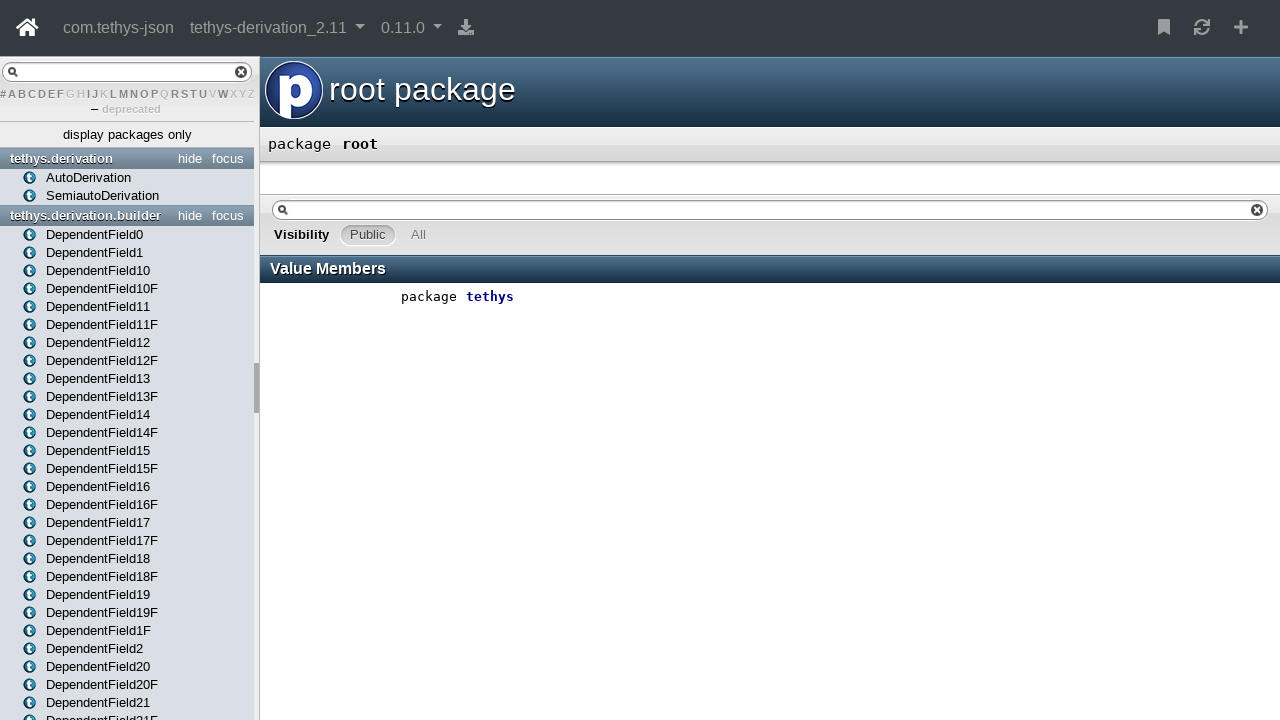

--- FILE ---
content_type: text/html; charset=UTF-8
request_url: https://www.javadoc.io/doc/com.tethys-json/tethys-derivation_2.11
body_size: 2758
content:








<!DOCTYPE html>
<html lang="en">
	<head>
		
		<title>tethys-derivation_2.11 0.11.0 javadoc (com.tethys-json)</title>

		<link rel="shortcut icon" type="image/png" href="/assets/images/fb2db6ea7688d54ae047109e0d71e3a0-favicon-32.png"/>

		
		<link rel="stylesheet" href="https://use.fontawesome.com/releases/v5.11.2/css/all.css" integrity="sha384-KA6wR/X5RY4zFAHpv/CnoG2UW1uogYfdnP67Uv7eULvTveboZJg0qUpmJZb5VqzN" crossorigin="anonymous">
		<link rel="stylesheet" href="https://stackpath.bootstrapcdn.com/bootstrap/4.3.1/css/bootstrap.min.css" integrity="sha384-ggOyR0iXCbMQv3Xipma34MD+dH/1fQ784/j6cY/iJTQUOhcWr7x9JvoRxT2MZw1T" crossorigin="anonymous">

		<link rel="stylesheet" media="screen" href="/assets/stylesheets/4642020abc00142d0f00e891a0be57e0-main.css">

		
	<link rel="stylesheet" media="screen" href="/assets/stylesheets/ec8cbc970044e0f38797a8709a186644-doc.css">


		<link rel="shortcut icon" type="image/png" href="/assets/images/1fbfb06ee55c8f0c1fa3eb2872b64375-favicon.png">

	</head>

	
	<body>
		
		
	<nav class="navbar navbar-expand bg-dark navbar-dark fixed-top" id="main-nav">
		<a href="/" class="navbar-brand">
			<i class="fas fa-home"></i>
		</a>

		<div class="collapse navbar-collapse" id="navbar-collapse">
			<ul class="navbar-nav mr-auto">
				<li class="nav-item">
					<a class="nav-link" href="/doc/com.tethys-json">com.tethys-json</a>
				</li>
				<li class="nav-item dropdown">
					<a href="#" class="nav-link dropdown-toggle" data-toggle="dropdown">
						tethys-derivation_2.11
					</a>
					<div class="dropdown-menu scrollable-menu">
						
						<a href="/doc/com.tethys-json/tethys-cats_2.12" class="dropdown-item">
							tethys-cats_2.12
						</a>
						
						<a href="/doc/com.tethys-json/tethys-cats_2.13" class="dropdown-item">
							tethys-cats_2.13
						</a>
						
						<a href="/doc/com.tethys-json/tethys-cats_3" class="dropdown-item">
							tethys-cats_3
						</a>
						
						<a href="/doc/com.tethys-json/tethys-circe_2.11" class="dropdown-item">
							tethys-circe_2.11
						</a>
						
						<a href="/doc/com.tethys-json/tethys-circe_2.12" class="dropdown-item">
							tethys-circe_2.12
						</a>
						
						<a href="/doc/com.tethys-json/tethys-circe_2.13" class="dropdown-item">
							tethys-circe_2.13
						</a>
						
						<a href="/doc/com.tethys-json/tethys-circe_3" class="dropdown-item">
							tethys-circe_3
						</a>
						
						<a href="/doc/com.tethys-json/tethys-core_2.11" class="dropdown-item">
							tethys-core_2.11
						</a>
						
						<a href="/doc/com.tethys-json/tethys-core_2.12" class="dropdown-item">
							tethys-core_2.12
						</a>
						
						<a href="/doc/com.tethys-json/tethys-core_2.13" class="dropdown-item">
							tethys-core_2.13
						</a>
						
						<a href="/doc/com.tethys-json/tethys-core_2.13.0-M2" class="dropdown-item">
							tethys-core_2.13.0-M2
						</a>
						
						<a href="/doc/com.tethys-json/tethys-core_3" class="dropdown-item">
							tethys-core_3
						</a>
						
						<a href="/doc/com.tethys-json/tethys-derivation_2.11" class="dropdown-item">
							tethys-derivation_2.11
						</a>
						
						<a href="/doc/com.tethys-json/tethys-derivation_2.12" class="dropdown-item">
							tethys-derivation_2.12
						</a>
						
						<a href="/doc/com.tethys-json/tethys-derivation_2.13" class="dropdown-item">
							tethys-derivation_2.13
						</a>
						
						<a href="/doc/com.tethys-json/tethys-derivation_2.13.0-M2" class="dropdown-item">
							tethys-derivation_2.13.0-M2
						</a>
						
						<a href="/doc/com.tethys-json/tethys-derivation_3" class="dropdown-item">
							tethys-derivation_3
						</a>
						
						<a href="/doc/com.tethys-json/tethys-enumeratum_2.11" class="dropdown-item">
							tethys-enumeratum_2.11
						</a>
						
						<a href="/doc/com.tethys-json/tethys-enumeratum_2.12" class="dropdown-item">
							tethys-enumeratum_2.12
						</a>
						
						<a href="/doc/com.tethys-json/tethys-enumeratum_2.13" class="dropdown-item">
							tethys-enumeratum_2.13
						</a>
						
						<a href="/doc/com.tethys-json/tethys-enumeratum_3" class="dropdown-item">
							tethys-enumeratum_3
						</a>
						
						<a href="/doc/com.tethys-json/tethys-jackson-backend_2.11" class="dropdown-item">
							tethys-jackson-backend_2.11
						</a>
						
						<a href="/doc/com.tethys-json/tethys-jackson-backend_2.12" class="dropdown-item">
							tethys-jackson-backend_2.12
						</a>
						
						<a href="/doc/com.tethys-json/tethys-jackson211_2.12" class="dropdown-item">
							tethys-jackson211_2.12
						</a>
						
						<a href="/doc/com.tethys-json/tethys-jackson211_2.13" class="dropdown-item">
							tethys-jackson211_2.13
						</a>
						
						<a href="/doc/com.tethys-json/tethys-jackson211_3" class="dropdown-item">
							tethys-jackson211_3
						</a>
						
						<a href="/doc/com.tethys-json/tethys-jackson212_2.12" class="dropdown-item">
							tethys-jackson212_2.12
						</a>
						
						<a href="/doc/com.tethys-json/tethys-jackson212_2.13" class="dropdown-item">
							tethys-jackson212_2.13
						</a>
						
						<a href="/doc/com.tethys-json/tethys-jackson212_3" class="dropdown-item">
							tethys-jackson212_3
						</a>
						
						<a href="/doc/com.tethys-json/tethys-jackson213_2.12" class="dropdown-item">
							tethys-jackson213_2.12
						</a>
						
						<a href="/doc/com.tethys-json/tethys-jackson213_2.13" class="dropdown-item">
							tethys-jackson213_2.13
						</a>
						
						<a href="/doc/com.tethys-json/tethys-jackson213_3" class="dropdown-item">
							tethys-jackson213_3
						</a>
						
						<a href="/doc/com.tethys-json/tethys-jackson214_2.12" class="dropdown-item">
							tethys-jackson214_2.12
						</a>
						
						<a href="/doc/com.tethys-json/tethys-jackson214_2.13" class="dropdown-item">
							tethys-jackson214_2.13
						</a>
						
						<a href="/doc/com.tethys-json/tethys-jackson214_3" class="dropdown-item">
							tethys-jackson214_3
						</a>
						
						<a href="/doc/com.tethys-json/tethys-jackson215_2.12" class="dropdown-item">
							tethys-jackson215_2.12
						</a>
						
						<a href="/doc/com.tethys-json/tethys-jackson215_2.13" class="dropdown-item">
							tethys-jackson215_2.13
						</a>
						
						<a href="/doc/com.tethys-json/tethys-jackson215_3" class="dropdown-item">
							tethys-jackson215_3
						</a>
						
						<a href="/doc/com.tethys-json/tethys-jackson216_2.12" class="dropdown-item">
							tethys-jackson216_2.12
						</a>
						
						<a href="/doc/com.tethys-json/tethys-jackson216_2.13" class="dropdown-item">
							tethys-jackson216_2.13
						</a>
						
						<a href="/doc/com.tethys-json/tethys-jackson216_3" class="dropdown-item">
							tethys-jackson216_3
						</a>
						
						<a href="/doc/com.tethys-json/tethys-jackson217_2.12" class="dropdown-item">
							tethys-jackson217_2.12
						</a>
						
						<a href="/doc/com.tethys-json/tethys-jackson217_2.13" class="dropdown-item">
							tethys-jackson217_2.13
						</a>
						
						<a href="/doc/com.tethys-json/tethys-jackson217_3" class="dropdown-item">
							tethys-jackson217_3
						</a>
						
						<a href="/doc/com.tethys-json/tethys-jackson218_2.12" class="dropdown-item">
							tethys-jackson218_2.12
						</a>
						
						<a href="/doc/com.tethys-json/tethys-jackson218_2.13" class="dropdown-item">
							tethys-jackson218_2.13
						</a>
						
						<a href="/doc/com.tethys-json/tethys-jackson218_3" class="dropdown-item">
							tethys-jackson218_3
						</a>
						
						<a href="/doc/com.tethys-json/tethys-jackson_2.11" class="dropdown-item">
							tethys-jackson_2.11
						</a>
						
						<a href="/doc/com.tethys-json/tethys-jackson_2.12" class="dropdown-item">
							tethys-jackson_2.12
						</a>
						
						<a href="/doc/com.tethys-json/tethys-jackson_2.13" class="dropdown-item">
							tethys-jackson_2.13
						</a>
						
						<a href="/doc/com.tethys-json/tethys-jackson_2.13.0-M2" class="dropdown-item">
							tethys-jackson_2.13.0-M2
						</a>
						
						<a href="/doc/com.tethys-json/tethys-json4s_2.11" class="dropdown-item">
							tethys-json4s_2.11
						</a>
						
						<a href="/doc/com.tethys-json/tethys-json4s_2.12" class="dropdown-item">
							tethys-json4s_2.12
						</a>
						
						<a href="/doc/com.tethys-json/tethys-json4s_2.13" class="dropdown-item">
							tethys-json4s_2.13
						</a>
						
						<a href="/doc/com.tethys-json/tethys-json4s_2.13.0-M2" class="dropdown-item">
							tethys-json4s_2.13.0-M2
						</a>
						
						<a href="/doc/com.tethys-json/tethys-json4s_3" class="dropdown-item">
							tethys-json4s_3
						</a>
						
						<a href="/doc/com.tethys-json/tethys-macro-derivation_2.11" class="dropdown-item">
							tethys-macro-derivation_2.11
						</a>
						
						<a href="/doc/com.tethys-json/tethys-macro-derivation_2.12" class="dropdown-item">
							tethys-macro-derivation_2.12
						</a>
						
						<a href="/doc/com.tethys-json/tethys-refined_2.12" class="dropdown-item">
							tethys-refined_2.12
						</a>
						
						<a href="/doc/com.tethys-json/tethys-refined_2.13" class="dropdown-item">
							tethys-refined_2.13
						</a>
						
						<a href="/doc/com.tethys-json/tethys-refined_3" class="dropdown-item">
							tethys-refined_3
						</a>
						
						<a href="/doc/com.tethys-json/tethys_2.11" class="dropdown-item">
							tethys_2.11
						</a>
						
						<a href="/doc/com.tethys-json/tethys_2.12" class="dropdown-item">
							tethys_2.12
						</a>
						
						<a href="/doc/com.tethys-json/tethys_2.13" class="dropdown-item">
							tethys_2.13
						</a>
						
						<a href="/doc/com.tethys-json/tethys_2.13.0-M2" class="dropdown-item">
							tethys_2.13.0-M2
						</a>
						
						<a href="/doc/com.tethys-json/tethys_3" class="dropdown-item">
							tethys_3
						</a>
						
					</div>
				</li>
				<li class="nav-item dropdown">
					<a href="#" class="nav-link dropdown-toggle" data-toggle="dropdown">
						0.11.0
					</a>
					<div class="dropdown-menu scrollable-menu">
						<a href="/doc/com.tethys-json/tethys-derivation_2.11/latest/index.html" class="dropdown-item">
							0.11.0
						</a>

						
						<a href="/doc/com.tethys-json/tethys-derivation_2.11/0.10.0/index.html" class="dropdown-item">
							0.10.0
						</a>
						
						<a href="/doc/com.tethys-json/tethys-derivation_2.11/0.9.0.1/index.html" class="dropdown-item">
							0.9.0.1
						</a>
						
						<a href="/doc/com.tethys-json/tethys-derivation_2.11/0.9.0/index.html" class="dropdown-item">
							0.9.0
						</a>
						
						<a href="/doc/com.tethys-json/tethys-derivation_2.11/0.8.0.1/index.html" class="dropdown-item">
							0.8.0.1
						</a>
						
						<a href="/doc/com.tethys-json/tethys-derivation_2.11/0.8.0/index.html" class="dropdown-item">
							0.8.0
						</a>
						
						<a href="/doc/com.tethys-json/tethys-derivation_2.11/0.7.0.2/index.html" class="dropdown-item">
							0.7.0.2
						</a>
						
						<a href="/doc/com.tethys-json/tethys-derivation_2.11/0.7.0.1/index.html" class="dropdown-item">
							0.7.0.1
						</a>
						
						<a href="/doc/com.tethys-json/tethys-derivation_2.11/0.7.0/index.html" class="dropdown-item">
							0.7.0
						</a>
						
						<a href="/doc/com.tethys-json/tethys-derivation_2.11/0.6.3.2/index.html" class="dropdown-item">
							0.6.3.2
						</a>
						
						<a href="/doc/com.tethys-json/tethys-derivation_2.11/0.6.3.1/index.html" class="dropdown-item">
							0.6.3.1
						</a>
						
					</div>
				</li>
				
					<li class="nav-item">
						<a class='nav-link' href='/jar/com.tethys-json/tethys-derivation_2.11/0.11.0/tethys-derivation_2.11-0.11.0-javadoc.jar'
							data-toggle="popover" data-placement="bottom"
							title="download raw javadoc"
							data-content="Hint: downloaded jar is in zip format. You can rename to .zip and extract content directly." >
							<i class="fa fa-download" aria-hidden="true"></i>
						</a>
					</li>
				
			</ul>
			<ul class="navbar-nav">
				<li class="nav-item mr-2">
					<a id="bookmarkModal" class='nav-link' href='javascript:void(0)' data-toggle="modal" data-target="#bookmarksModal">
						<i class="fa fa-bookmark"></i>
					</a>
				</li>
				<li class="nav-item mr-2">
					<a class='nav-link' href='/task/sync_latest/com.tethys-json/tethys-derivation_2.11'
						data-toggle="popover" data-placement="bottom"
						title="sync latest version"
						data-content="By default, latest version will be picked up in one week.
							You can click this button to force sync now.
							This page will be redirect to the latest version if there is any." >
						<i class="fa fa-sync" aria-hidden="true"></i>
					</a>
				</li>
				<li class="nav-item mr-2">
					<a class='nav-link' href='/'
						data-toggle="popover" data-placement="bottom"
						title="host javadoc for your own project"
						data-content="If you want, you can easily host your own project with javadoc.io. Click to start." >
						<i class="fa fa-plus" aria-hidden="true"></i>
					</a>
				</li>
			</ul>
		</div>
	</nav>

	<div class="modal" id="bookmarksModal">
		<div class="modal-dialog modal-lg">
			<div class="modal-content">
				<div class="modal-header">
					<h5 class="modal-title">Bookmarks</h5>
					<button class="close" data-dismiss="modal">&times;</button>
				</div>
				<div class="modal-body">
					<div>Latest version of <span class="text-monospace">com.tethys-json:tethys-derivation_2.11</span></div>
					<div class="alert alert-secondary">
						https://javadoc.io/doc/com.tethys-json/tethys-derivation_2.11
						<a href="/doc/com.tethys-json/tethys-derivation_2.11" target="_blank" class="float-right">
							<i class="fas fa-link"></i>
						</a>
					</div>
					<div>Current version <span class="text-monospace">0.11.0</span></div>
					<div class="alert alert-secondary">
						https://javadoc.io/doc/com.tethys-json/tethys-derivation_2.11/0.11.0
						<a href="/doc/com.tethys-json/tethys-derivation_2.11/0.11.0" target="_blank" class="float-right">
							<i class="fas fa-link"></i>
						</a>
					</div>
					<div><span class="text-monospace">package-list</span> path (used for javadoc generation <span class="text-monospace">-link</span> option)</div>
					<div class="alert alert-secondary">
						https://javadoc.io/doc/com.tethys-json/tethys-derivation_2.11/0.11.0/package-list
						<a href="/doc/com.tethys-json/tethys-derivation_2.11/0.11.0/package-list" target="_blank" class="float-right">
							<i class="fas fa-link"></i>
						</a>
					</div>
				</div>
				<div class="modal-footer">
					<button class="btn btn-gray" data-dismiss="modal">Close</button>
				</div>
			</div>
		</div>
	</div>

	<div class="fill">
		<v id="variables" isLatest="true" versionId="0.11.0"></v>

		
<iframe class="content" src="/static/com.tethys-json/tethys-derivation_2.11/0.11.0/index.html" @load="iframeLoad" ref="docContainer"></iframe>

	</div>


		

		
		<script src="https://code.jquery.com/jquery-3.3.1.min.js" integrity="sha256-FgpCb/KJQlLNfOu91ta32o/NMZxltwRo8QtmkMRdAu8=" crossorigin="anonymous"></script>
		<script src="https://cdnjs.cloudflare.com/ajax/libs/popper.js/1.14.7/umd/popper.min.js" integrity="sha384-UO2eT0CpHqdSJQ6hJty5KVphtPhzWj9WO1clHTMGa3JDZwrnQq4sF86dIHNDz0W1" crossorigin="anonymous"></script>
		<script src="https://stackpath.bootstrapcdn.com/bootstrap/4.3.1/js/bootstrap.min.js" integrity="sha384-JjSmVgyd0p3pXB1rRibZUAYoIIy6OrQ6VrjIEaFf/nJGzIxFDsf4x0xIM+B07jRM" crossorigin="anonymous"></script>
		<script src="https://cdn.jsdelivr.net/npm/vue@2.6.0"></script>

		<script src="/assets/javascripts/d41d8cd98f00b204e9800998ecf8427e-main.js" type="text/javascript"></script>
		
	<script src='/assets/javascripts/069591e6610f5176a604a23ff133be88-doc.js' type="text/javascript"></script>


		<!-- Global site tag (gtag.js) - Google Analytics -->
		<script async src="https://www.googletagmanager.com/gtag/js?id=UA-51748011-3"></script>
		<script>
				window.dataLayer = window.dataLayer || [];
				function gtag(){dataLayer.push(arguments);}
				gtag('js', new Date());

				gtag('config', 'UA-51748011-3');
		</script>
	<script defer src="https://static.cloudflareinsights.com/beacon.min.js/vcd15cbe7772f49c399c6a5babf22c1241717689176015" integrity="sha512-ZpsOmlRQV6y907TI0dKBHq9Md29nnaEIPlkf84rnaERnq6zvWvPUqr2ft8M1aS28oN72PdrCzSjY4U6VaAw1EQ==" data-cf-beacon='{"version":"2024.11.0","token":"3580711e032d4611bf653cb9d8b34541","r":1,"server_timing":{"name":{"cfCacheStatus":true,"cfEdge":true,"cfExtPri":true,"cfL4":true,"cfOrigin":true,"cfSpeedBrain":true},"location_startswith":null}}' crossorigin="anonymous"></script>
</body>
</html>



--- FILE ---
content_type: text/html
request_url: https://www.javadoc.io/static/com.tethys-json/tethys-derivation_2.11/0.11.0/index.html
body_size: 1358
content:
<!DOCTYPE html >
<html>
        <head>
          <title></title>
          <meta name="description" content="" />
          <meta name="keywords" content="" />
          <meta http-equiv="content-type" content="text/html; charset=UTF-8" />
          
      <link href="lib/index.css" media="screen" type="text/css" rel="stylesheet" />
      <script type="text/javascript" src="lib/jquery.js"></script>
      <script type="text/javascript" src="lib/jquery-ui.js"></script>
      <script type="text/javascript" src="lib/jquery.layout.js"></script>
      <script type="text/javascript" src="lib/index.js"></script>
      <script type="text/javascript" src="lib/scheduler.js"></script>
    
        </head>
        <body>
      <div id="library">
        <img class="class icon" alt="class icon" src="lib/class.png" />
        <img class="trait icon" alt="trait icon" src="lib/trait.png" />
        <img class="object icon" alt="trait icon" src="lib/object.png" />
        <img class="package icon" alt="trait icon" src="lib/package.png" />
      </div>
      <div id="browser" class="ui-layout-west">
      <div class="ui-west-center">
      <div id="filter">
          <div id="textfilter"></div>
          <div id="letters"><a target="template" href="index/index-_.html">#</a><a target="template" href="index/index-a.html">A</a><a target="template" href="index/index-b.html">B</a><a target="template" href="index/index-c.html">C</a><a target="template" href="index/index-d.html">D</a><a target="template" href="index/index-e.html">E</a><a target="template" href="index/index-f.html">F</a><span>G</span><span>H</span><a target="template" href="index/index-i.html">I</a><a target="template" href="index/index-j.html">J</a><span>K</span><a target="template" href="index/index-l.html">L</a><a target="template" href="index/index-m.html">M</a><a target="template" href="index/index-n.html">N</a><a target="template" href="index/index-o.html">O</a><a target="template" href="index/index-p.html">P</a><span>Q</span><a target="template" href="index/index-r.html">R</a><a target="template" href="index/index-s.html">S</a><a target="template" href="index/index-t.html">T</a><a target="template" href="index/index-u.html">U</a><span>V</span><a target="template" href="index/index-w.html">W</a><span>X</span><span>Y</span><span>Z</span> – <span>deprecated</span></div>
      </div>
      <div class="pack" id="tpl">
            
            <ol class="templates"></ol>
            <ol class="packages"> <li class="pack" title="tethys">
            <a class="tplshow" href="tethys/package.html" target="template">tethys</a>
            <ol class="templates"></ol>
            <ol class="packages"> <li class="pack" title="tethys.derivation">
            <a class="tplshow" href="tethys/derivation/package.html" target="template">tethys.derivation</a>
            <ol class="templates"><li title="tethys.derivation.AutoDerivation"><div class="placeholder"></div><a class="tplshow" href="tethys/derivation/AutoDerivation.html" target="template"><span class="trait">(trait)</span><span class="tplLink">AutoDerivation</span></a></li><li title="tethys.derivation.SemiautoDerivation"><div class="placeholder"></div><a class="tplshow" href="tethys/derivation/SemiautoDerivation.html" target="template"><span class="trait">(trait)</span><span class="tplLink">SemiautoDerivation</span></a></li></ol>
            <ol class="packages"> <li class="pack" title="tethys.derivation.builder">
            <a class="tplshow" href="tethys/derivation/builder/package.html" target="template">tethys.derivation.builder</a>
            <ol class="templates"><li title="tethys.derivation.builder.DependentField0"><div class="placeholder"></div><a class="tplshow" href="tethys/derivation/builder/DependentField0.html" target="template"><span class="trait">(trait)</span><span class="tplLink">DependentField0</span></a></li><li title="tethys.derivation.builder.DependentField1"><div class="placeholder"></div><a class="tplshow" href="tethys/derivation/builder/DependentField1.html" target="template"><span class="trait">(trait)</span><span class="tplLink">DependentField1</span></a></li><li title="tethys.derivation.builder.DependentField10"><div class="placeholder"></div><a class="tplshow" href="tethys/derivation/builder/DependentField10.html" target="template"><span class="trait">(trait)</span><span class="tplLink">DependentField10</span></a></li><li title="tethys.derivation.builder.DependentField10F"><div class="placeholder"></div><a class="tplshow" href="tethys/derivation/builder/DependentField10F.html" target="template"><span class="trait">(trait)</span><span class="tplLink">DependentField10F</span></a></li><li title="tethys.derivation.builder.DependentField11"><div class="placeholder"></div><a class="tplshow" href="tethys/derivation/builder/DependentField11.html" target="template"><span class="trait">(trait)</span><span class="tplLink">DependentField11</span></a></li><li title="tethys.derivation.builder.DependentField11F"><div class="placeholder"></div><a class="tplshow" href="tethys/derivation/builder/DependentField11F.html" target="template"><span class="trait">(trait)</span><span class="tplLink">DependentField11F</span></a></li><li title="tethys.derivation.builder.DependentField12"><div class="placeholder"></div><a class="tplshow" href="tethys/derivation/builder/DependentField12.html" target="template"><span class="trait">(trait)</span><span class="tplLink">DependentField12</span></a></li><li title="tethys.derivation.builder.DependentField12F"><div class="placeholder"></div><a class="tplshow" href="tethys/derivation/builder/DependentField12F.html" target="template"><span class="trait">(trait)</span><span class="tplLink">DependentField12F</span></a></li><li title="tethys.derivation.builder.DependentField13"><div class="placeholder"></div><a class="tplshow" href="tethys/derivation/builder/DependentField13.html" target="template"><span class="trait">(trait)</span><span class="tplLink">DependentField13</span></a></li><li title="tethys.derivation.builder.DependentField13F"><div class="placeholder"></div><a class="tplshow" href="tethys/derivation/builder/DependentField13F.html" target="template"><span class="trait">(trait)</span><span class="tplLink">DependentField13F</span></a></li><li title="tethys.derivation.builder.DependentField14"><div class="placeholder"></div><a class="tplshow" href="tethys/derivation/builder/DependentField14.html" target="template"><span class="trait">(trait)</span><span class="tplLink">DependentField14</span></a></li><li title="tethys.derivation.builder.DependentField14F"><div class="placeholder"></div><a class="tplshow" href="tethys/derivation/builder/DependentField14F.html" target="template"><span class="trait">(trait)</span><span class="tplLink">DependentField14F</span></a></li><li title="tethys.derivation.builder.DependentField15"><div class="placeholder"></div><a class="tplshow" href="tethys/derivation/builder/DependentField15.html" target="template"><span class="trait">(trait)</span><span class="tplLink">DependentField15</span></a></li><li title="tethys.derivation.builder.DependentField15F"><div class="placeholder"></div><a class="tplshow" href="tethys/derivation/builder/DependentField15F.html" target="template"><span class="trait">(trait)</span><span class="tplLink">DependentField15F</span></a></li><li title="tethys.derivation.builder.DependentField16"><div class="placeholder"></div><a class="tplshow" href="tethys/derivation/builder/DependentField16.html" target="template"><span class="trait">(trait)</span><span class="tplLink">DependentField16</span></a></li><li title="tethys.derivation.builder.DependentField16F"><div class="placeholder"></div><a class="tplshow" href="tethys/derivation/builder/DependentField16F.html" target="template"><span class="trait">(trait)</span><span class="tplLink">DependentField16F</span></a></li><li title="tethys.derivation.builder.DependentField17"><div class="placeholder"></div><a class="tplshow" href="tethys/derivation/builder/DependentField17.html" target="template"><span class="trait">(trait)</span><span class="tplLink">DependentField17</span></a></li><li title="tethys.derivation.builder.DependentField17F"><div class="placeholder"></div><a class="tplshow" href="tethys/derivation/builder/DependentField17F.html" target="template"><span class="trait">(trait)</span><span class="tplLink">DependentField17F</span></a></li><li title="tethys.derivation.builder.DependentField18"><div class="placeholder"></div><a class="tplshow" href="tethys/derivation/builder/DependentField18.html" target="template"><span class="trait">(trait)</span><span class="tplLink">DependentField18</span></a></li><li title="tethys.derivation.builder.DependentField18F"><div class="placeholder"></div><a class="tplshow" href="tethys/derivation/builder/DependentField18F.html" target="template"><span class="trait">(trait)</span><span class="tplLink">DependentField18F</span></a></li><li title="tethys.derivation.builder.DependentField19"><div class="placeholder"></div><a class="tplshow" href="tethys/derivation/builder/DependentField19.html" target="template"><span class="trait">(trait)</span><span class="tplLink">DependentField19</span></a></li><li title="tethys.derivation.builder.DependentField19F"><div class="placeholder"></div><a class="tplshow" href="tethys/derivation/builder/DependentField19F.html" target="template"><span class="trait">(trait)</span><span class="tplLink">DependentField19F</span></a></li><li title="tethys.derivation.builder.DependentField1F"><div class="placeholder"></div><a class="tplshow" href="tethys/derivation/builder/DependentField1F.html" target="template"><span class="trait">(trait)</span><span class="tplLink">DependentField1F</span></a></li><li title="tethys.derivation.builder.DependentField2"><div class="placeholder"></div><a class="tplshow" href="tethys/derivation/builder/DependentField2.html" target="template"><span class="trait">(trait)</span><span class="tplLink">DependentField2</span></a></li><li title="tethys.derivation.builder.DependentField20"><div class="placeholder"></div><a class="tplshow" href="tethys/derivation/builder/DependentField20.html" target="template"><span class="trait">(trait)</span><span class="tplLink">DependentField20</span></a></li><li title="tethys.derivation.builder.DependentField20F"><div class="placeholder"></div><a class="tplshow" href="tethys/derivation/builder/DependentField20F.html" target="template"><span class="trait">(trait)</span><span class="tplLink">DependentField20F</span></a></li><li title="tethys.derivation.builder.DependentField21"><div class="placeholder"></div><a class="tplshow" href="tethys/derivation/builder/DependentField21.html" target="template"><span class="trait">(trait)</span><span class="tplLink">DependentField21</span></a></li><li title="tethys.derivation.builder.DependentField21F"><div class="placeholder"></div><a class="tplshow" href="tethys/derivation/builder/DependentField21F.html" target="template"><span class="trait">(trait)</span><span class="tplLink">DependentField21F</span></a></li><li title="tethys.derivation.builder.DependentField22"><div class="placeholder"></div><a class="tplshow" href="tethys/derivation/builder/DependentField22.html" target="template"><span class="trait">(trait)</span><span class="tplLink">DependentField22</span></a></li><li title="tethys.derivation.builder.DependentField22F"><div class="placeholder"></div><a class="tplshow" href="tethys/derivation/builder/DependentField22F.html" target="template"><span class="trait">(trait)</span><span class="tplLink">DependentField22F</span></a></li><li title="tethys.derivation.builder.DependentField2F"><div class="placeholder"></div><a class="tplshow" href="tethys/derivation/builder/DependentField2F.html" target="template"><span class="trait">(trait)</span><span class="tplLink">DependentField2F</span></a></li><li title="tethys.derivation.builder.DependentField3"><div class="placeholder"></div><a class="tplshow" href="tethys/derivation/builder/DependentField3.html" target="template"><span class="trait">(trait)</span><span class="tplLink">DependentField3</span></a></li><li title="tethys.derivation.builder.DependentField3F"><div class="placeholder"></div><a class="tplshow" href="tethys/derivation/builder/DependentField3F.html" target="template"><span class="trait">(trait)</span><span class="tplLink">DependentField3F</span></a></li><li title="tethys.derivation.builder.DependentField4"><div class="placeholder"></div><a class="tplshow" href="tethys/derivation/builder/DependentField4.html" target="template"><span class="trait">(trait)</span><span class="tplLink">DependentField4</span></a></li><li title="tethys.derivation.builder.DependentField4F"><div class="placeholder"></div><a class="tplshow" href="tethys/derivation/builder/DependentField4F.html" target="template"><span class="trait">(trait)</span><span class="tplLink">DependentField4F</span></a></li><li title="tethys.derivation.builder.DependentField5"><div class="placeholder"></div><a class="tplshow" href="tethys/derivation/builder/DependentField5.html" target="template"><span class="trait">(trait)</span><span class="tplLink">DependentField5</span></a></li><li title="tethys.derivation.builder.DependentField5F"><div class="placeholder"></div><a class="tplshow" href="tethys/derivation/builder/DependentField5F.html" target="template"><span class="trait">(trait)</span><span class="tplLink">DependentField5F</span></a></li><li title="tethys.derivation.builder.DependentField6"><div class="placeholder"></div><a class="tplshow" href="tethys/derivation/builder/DependentField6.html" target="template"><span class="trait">(trait)</span><span class="tplLink">DependentField6</span></a></li><li title="tethys.derivation.builder.DependentField6F"><div class="placeholder"></div><a class="tplshow" href="tethys/derivation/builder/DependentField6F.html" target="template"><span class="trait">(trait)</span><span class="tplLink">DependentField6F</span></a></li><li title="tethys.derivation.builder.DependentField7"><div class="placeholder"></div><a class="tplshow" href="tethys/derivation/builder/DependentField7.html" target="template"><span class="trait">(trait)</span><span class="tplLink">DependentField7</span></a></li><li title="tethys.derivation.builder.DependentField7F"><div class="placeholder"></div><a class="tplshow" href="tethys/derivation/builder/DependentField7F.html" target="template"><span class="trait">(trait)</span><span class="tplLink">DependentField7F</span></a></li><li title="tethys.derivation.builder.DependentField8"><div class="placeholder"></div><a class="tplshow" href="tethys/derivation/builder/DependentField8.html" target="template"><span class="trait">(trait)</span><span class="tplLink">DependentField8</span></a></li><li title="tethys.derivation.builder.DependentField8F"><div class="placeholder"></div><a class="tplshow" href="tethys/derivation/builder/DependentField8F.html" target="template"><span class="trait">(trait)</span><span class="tplLink">DependentField8F</span></a></li><li title="tethys.derivation.builder.DependentField9"><div class="placeholder"></div><a class="tplshow" href="tethys/derivation/builder/DependentField9.html" target="template"><span class="trait">(trait)</span><span class="tplLink">DependentField9</span></a></li><li title="tethys.derivation.builder.DependentField9F"><div class="placeholder"></div><a class="tplshow" href="tethys/derivation/builder/DependentField9F.html" target="template"><span class="trait">(trait)</span><span class="tplLink">DependentField9F</span></a></li><li title="tethys.derivation.builder.DependentFieldAs"><div class="placeholder"></div><a class="tplshow" href="tethys/derivation/builder/DependentFieldAs.html" target="template"><span class="trait">(trait)</span><span class="tplLink">DependentFieldAs</span></a></li><li title="tethys.derivation.builder.FieldStyle"><a class="tplshow" href="tethys/derivation/builder/FieldStyle$.html" target="template"><span class="object">(object)</span></a><a class="tplshow" href="tethys/derivation/builder/FieldStyle.html" target="template"><span class="trait">(trait)</span><span class="tplLink">FieldStyle</span></a></li><li title="tethys.derivation.builder.NotDescribedException"><div class="placeholder"></div><a class="tplshow" href="tethys/derivation/builder/NotDescribedException.html" target="template"><span class="class">(class)</span><span class="tplLink">NotDescribedException</span></a></li><li title="tethys.derivation.builder.ReaderBuilder"><a class="tplshow" href="tethys/derivation/builder/ReaderBuilder$.html" target="template"><span class="object">(object)</span></a><a class="tplshow" href="tethys/derivation/builder/ReaderBuilder.html" target="template"><span class="trait">(trait)</span><span class="tplLink">ReaderBuilder</span></a></li><li title="tethys.derivation.builder.ReaderDerivationConfig"><a class="tplshow" href="tethys/derivation/builder/ReaderDerivationConfig$.html" target="template"><span class="object">(object)</span></a><a class="tplshow" href="tethys/derivation/builder/ReaderDerivationConfig.html" target="template"><span class="case class">(case class)</span><span class="tplLink">ReaderDerivationConfig</span></a></li><li title="tethys.derivation.builder.ReaderDescription"><a class="tplshow" href="tethys/derivation/builder/ReaderDescription$.html" target="template"><span class="object">(object)</span></a><a class="tplshow" href="tethys/derivation/builder/ReaderDescription.html" target="template"><span class="case class">(case class)</span><span class="tplLink">ReaderDescription</span></a></li><li title="tethys.derivation.builder.ReaderField"><div class="placeholder"></div><a class="tplshow" href="tethys/derivation/builder/ReaderField.html" target="template"><span class="trait">(trait)</span><span class="tplLink">ReaderField</span></a></li><li title="tethys.derivation.builder.WriterBuilder"><a class="tplshow" href="tethys/derivation/builder/WriterBuilder$.html" target="template"><span class="object">(object)</span></a><a class="tplshow" href="tethys/derivation/builder/WriterBuilder.html" target="template"><span class="trait">(trait)</span><span class="tplLink">WriterBuilder</span></a></li><li title="tethys.derivation.builder.WriterDerivationConfig"><a class="tplshow" href="tethys/derivation/builder/WriterDerivationConfig$.html" target="template"><span class="object">(object)</span></a><a class="tplshow" href="tethys/derivation/builder/WriterDerivationConfig.html" target="template"><span class="case class">(case class)</span><span class="tplLink">WriterDerivationConfig</span></a></li><li title="tethys.derivation.builder.WriterDescription"><a class="tplshow" href="tethys/derivation/builder/WriterDescription$.html" target="template"><span class="object">(object)</span></a><a class="tplshow" href="tethys/derivation/builder/WriterDescription.html" target="template"><span class="case class">(case class)</span><span class="tplLink">WriterDescription</span></a></li></ol>
            <ol class="packages"> </ol>
          </li><li class="pack" title="tethys.derivation.impl">
            <a class="tplshow" href="tethys/derivation/impl/package.html" target="template">tethys.derivation.impl</a>
            <ol class="templates"><li title="tethys.derivation.impl.BaseMacroDefinitions"><div class="placeholder"></div><a class="tplshow" href="tethys/derivation/impl/BaseMacroDefinitions.html" target="template"><span class="trait">(trait)</span><span class="tplLink">BaseMacroDefinitions</span></a></li><li title="tethys.derivation.impl.CaseClassUtils"><div class="placeholder"></div><a class="tplshow" href="tethys/derivation/impl/CaseClassUtils.html" target="template"><span class="trait">(trait)</span><span class="tplLink">CaseClassUtils</span></a></li><li title="tethys.derivation.impl.LoggingUtils"><div class="placeholder"></div><a class="tplshow" href="tethys/derivation/impl/LoggingUtils.html" target="template"><span class="trait">(trait)</span><span class="tplLink">LoggingUtils</span></a></li><li title="tethys.derivation.impl.MacroLogging"><a class="tplshow" href="tethys/derivation/impl/MacroLogging$.html" target="template"><span class="object">(object)</span><div class="placeholder"></div><span class="tplLink">MacroLogging</span></a></li><li title="tethys.derivation.impl.MacroUtils"><div class="placeholder"></div><a class="tplshow" href="tethys/derivation/impl/MacroUtils.html" target="template"><span class="trait">(trait)</span><span class="tplLink">MacroUtils</span></a></li></ol>
            <ol class="packages"> <li class="pack" title="tethys.derivation.impl.builder">
            <a class="tplshow" href="tethys/derivation/impl/builder/package.html" target="template">tethys.derivation.impl.builder</a>
            <ol class="templates"><li title="tethys.derivation.impl.builder.ReaderBuilderUtils"><div class="placeholder"></div><a class="tplshow" href="tethys/derivation/impl/builder/ReaderBuilderUtils.html" target="template"><span class="trait">(trait)</span><span class="tplLink">ReaderBuilderUtils</span></a></li><li title="tethys.derivation.impl.builder.ReaderDescriptionCommons"><div class="placeholder"></div><a class="tplshow" href="tethys/derivation/impl/builder/ReaderDescriptionCommons.html" target="template"><span class="trait">(trait)</span><span class="tplLink">ReaderDescriptionCommons</span></a></li><li title="tethys.derivation.impl.builder.ReaderDescriptionMacro"><div class="placeholder"></div><a class="tplshow" href="tethys/derivation/impl/builder/ReaderDescriptionMacro.html" target="template"><span class="class">(class)</span><span class="tplLink">ReaderDescriptionMacro</span></a></li><li title="tethys.derivation.impl.builder.WriteBuilderUtils"><div class="placeholder"></div><a class="tplshow" href="tethys/derivation/impl/builder/WriteBuilderUtils.html" target="template"><span class="trait">(trait)</span><span class="tplLink">WriteBuilderUtils</span></a></li><li title="tethys.derivation.impl.builder.WriterBuilderCommons"><div class="placeholder"></div><a class="tplshow" href="tethys/derivation/impl/builder/WriterBuilderCommons.html" target="template"><span class="trait">(trait)</span><span class="tplLink">WriterBuilderCommons</span></a></li><li title="tethys.derivation.impl.builder.WriterDescriptorMacro"><div class="placeholder"></div><a class="tplshow" href="tethys/derivation/impl/builder/WriterDescriptorMacro.html" target="template"><span class="class">(class)</span><span class="tplLink">WriterDescriptorMacro</span></a></li></ol>
            <ol class="packages"> </ol>
          </li><li class="pack" title="tethys.derivation.impl.derivation">
            <a class="tplshow" href="tethys/derivation/impl/derivation/package.html" target="template">tethys.derivation.impl.derivation</a>
            <ol class="templates"><li title="tethys.derivation.impl.derivation.AutoDerivationMacro"><div class="placeholder"></div><a class="tplshow" href="tethys/derivation/impl/derivation/AutoDerivationMacro.html" target="template"><span class="class">(class)</span><span class="tplLink">AutoDerivationMacro</span></a></li><li title="tethys.derivation.impl.derivation.DerivationUtils"><div class="placeholder"></div><a class="tplshow" href="tethys/derivation/impl/derivation/DerivationUtils.html" target="template"><span class="trait">(trait)</span><span class="tplLink">DerivationUtils</span></a></li><li title="tethys.derivation.impl.derivation.ReaderDerivation"><div class="placeholder"></div><a class="tplshow" href="tethys/derivation/impl/derivation/ReaderDerivation.html" target="template"><span class="trait">(trait)</span><span class="tplLink">ReaderDerivation</span></a></li><li title="tethys.derivation.impl.derivation.SemiautoDerivationMacro"><div class="placeholder"></div><a class="tplshow" href="tethys/derivation/impl/derivation/SemiautoDerivationMacro.html" target="template"><span class="class">(class)</span><span class="tplLink">SemiautoDerivationMacro</span></a></li><li title="tethys.derivation.impl.derivation.WriterDerivation"><div class="placeholder"></div><a class="tplshow" href="tethys/derivation/impl/derivation/WriterDerivation.html" target="template"><span class="trait">(trait)</span><span class="tplLink">WriterDerivation</span></a></li></ol>
            <ol class="packages"> </ol>
          </li></ol>
          </li><li class="pack" title="tethys.derivation.semiauto">
            <a class="tplshow" href="tethys/derivation/semiauto/package.html" target="template">tethys.derivation.semiauto</a>
            <ol class="templates"><li title="tethys.derivation.SemiautoDerivation.ReaderFieldStringOps"><div class="placeholder"></div><a class="tplshow" href="tethys/derivation/SemiautoDerivation$ReaderFieldStringOps.html" target="template"><span class="class">(class)</span><span class="tplLink">SemiautoDerivation.ReaderFieldStringOps</span></a></li><li title="tethys.derivation.SemiautoDerivation.ReaderFieldSymbolOps"><div class="placeholder"></div><a class="tplshow" href="tethys/derivation/SemiautoDerivation$ReaderFieldSymbolOps.html" target="template"><span class="class">(class)</span><span class="tplLink">SemiautoDerivation.ReaderFieldSymbolOps</span></a></li></ol>
            <ol class="packages"> </ol>
          </li></ol>
          </li></ol>
          </li></ol>
          </div></div><script src="index.js"></script>
    </div>
      <div id="content" class="ui-layout-center">
        <iframe id="template" name="template" src="package.html"></iframe>
      </div>
    <script defer src="https://static.cloudflareinsights.com/beacon.min.js/vcd15cbe7772f49c399c6a5babf22c1241717689176015" integrity="sha512-ZpsOmlRQV6y907TI0dKBHq9Md29nnaEIPlkf84rnaERnq6zvWvPUqr2ft8M1aS28oN72PdrCzSjY4U6VaAw1EQ==" data-cf-beacon='{"version":"2024.11.0","token":"3580711e032d4611bf653cb9d8b34541","r":1,"server_timing":{"name":{"cfCacheStatus":true,"cfEdge":true,"cfExtPri":true,"cfL4":true,"cfOrigin":true,"cfSpeedBrain":true},"location_startswith":null}}' crossorigin="anonymous"></script>
</body>
      </html>


--- FILE ---
content_type: text/html
request_url: https://www.javadoc.io/static/com.tethys-json/tethys-derivation_2.11/0.11.0/index.html
body_size: 1582
content:
<!DOCTYPE html >
<html>
        <head>
          <title></title>
          <meta name="description" content="" />
          <meta name="keywords" content="" />
          <meta http-equiv="content-type" content="text/html; charset=UTF-8" />
          
      <link href="lib/index.css" media="screen" type="text/css" rel="stylesheet" />
      <script type="text/javascript" src="lib/jquery.js"></script>
      <script type="text/javascript" src="lib/jquery-ui.js"></script>
      <script type="text/javascript" src="lib/jquery.layout.js"></script>
      <script type="text/javascript" src="lib/index.js"></script>
      <script type="text/javascript" src="lib/scheduler.js"></script>
    
        </head>
        <body>
      <div id="library">
        <img class="class icon" alt="class icon" src="lib/class.png" />
        <img class="trait icon" alt="trait icon" src="lib/trait.png" />
        <img class="object icon" alt="trait icon" src="lib/object.png" />
        <img class="package icon" alt="trait icon" src="lib/package.png" />
      </div>
      <div id="browser" class="ui-layout-west">
      <div class="ui-west-center">
      <div id="filter">
          <div id="textfilter"></div>
          <div id="letters"><a target="template" href="index/index-_.html">#</a><a target="template" href="index/index-a.html">A</a><a target="template" href="index/index-b.html">B</a><a target="template" href="index/index-c.html">C</a><a target="template" href="index/index-d.html">D</a><a target="template" href="index/index-e.html">E</a><a target="template" href="index/index-f.html">F</a><span>G</span><span>H</span><a target="template" href="index/index-i.html">I</a><a target="template" href="index/index-j.html">J</a><span>K</span><a target="template" href="index/index-l.html">L</a><a target="template" href="index/index-m.html">M</a><a target="template" href="index/index-n.html">N</a><a target="template" href="index/index-o.html">O</a><a target="template" href="index/index-p.html">P</a><span>Q</span><a target="template" href="index/index-r.html">R</a><a target="template" href="index/index-s.html">S</a><a target="template" href="index/index-t.html">T</a><a target="template" href="index/index-u.html">U</a><span>V</span><a target="template" href="index/index-w.html">W</a><span>X</span><span>Y</span><span>Z</span> – <span>deprecated</span></div>
      </div>
      <div class="pack" id="tpl">
            
            <ol class="templates"></ol>
            <ol class="packages"> <li class="pack" title="tethys">
            <a class="tplshow" href="tethys/package.html" target="template">tethys</a>
            <ol class="templates"></ol>
            <ol class="packages"> <li class="pack" title="tethys.derivation">
            <a class="tplshow" href="tethys/derivation/package.html" target="template">tethys.derivation</a>
            <ol class="templates"><li title="tethys.derivation.AutoDerivation"><div class="placeholder"></div><a class="tplshow" href="tethys/derivation/AutoDerivation.html" target="template"><span class="trait">(trait)</span><span class="tplLink">AutoDerivation</span></a></li><li title="tethys.derivation.SemiautoDerivation"><div class="placeholder"></div><a class="tplshow" href="tethys/derivation/SemiautoDerivation.html" target="template"><span class="trait">(trait)</span><span class="tplLink">SemiautoDerivation</span></a></li></ol>
            <ol class="packages"> <li class="pack" title="tethys.derivation.builder">
            <a class="tplshow" href="tethys/derivation/builder/package.html" target="template">tethys.derivation.builder</a>
            <ol class="templates"><li title="tethys.derivation.builder.DependentField0"><div class="placeholder"></div><a class="tplshow" href="tethys/derivation/builder/DependentField0.html" target="template"><span class="trait">(trait)</span><span class="tplLink">DependentField0</span></a></li><li title="tethys.derivation.builder.DependentField1"><div class="placeholder"></div><a class="tplshow" href="tethys/derivation/builder/DependentField1.html" target="template"><span class="trait">(trait)</span><span class="tplLink">DependentField1</span></a></li><li title="tethys.derivation.builder.DependentField10"><div class="placeholder"></div><a class="tplshow" href="tethys/derivation/builder/DependentField10.html" target="template"><span class="trait">(trait)</span><span class="tplLink">DependentField10</span></a></li><li title="tethys.derivation.builder.DependentField10F"><div class="placeholder"></div><a class="tplshow" href="tethys/derivation/builder/DependentField10F.html" target="template"><span class="trait">(trait)</span><span class="tplLink">DependentField10F</span></a></li><li title="tethys.derivation.builder.DependentField11"><div class="placeholder"></div><a class="tplshow" href="tethys/derivation/builder/DependentField11.html" target="template"><span class="trait">(trait)</span><span class="tplLink">DependentField11</span></a></li><li title="tethys.derivation.builder.DependentField11F"><div class="placeholder"></div><a class="tplshow" href="tethys/derivation/builder/DependentField11F.html" target="template"><span class="trait">(trait)</span><span class="tplLink">DependentField11F</span></a></li><li title="tethys.derivation.builder.DependentField12"><div class="placeholder"></div><a class="tplshow" href="tethys/derivation/builder/DependentField12.html" target="template"><span class="trait">(trait)</span><span class="tplLink">DependentField12</span></a></li><li title="tethys.derivation.builder.DependentField12F"><div class="placeholder"></div><a class="tplshow" href="tethys/derivation/builder/DependentField12F.html" target="template"><span class="trait">(trait)</span><span class="tplLink">DependentField12F</span></a></li><li title="tethys.derivation.builder.DependentField13"><div class="placeholder"></div><a class="tplshow" href="tethys/derivation/builder/DependentField13.html" target="template"><span class="trait">(trait)</span><span class="tplLink">DependentField13</span></a></li><li title="tethys.derivation.builder.DependentField13F"><div class="placeholder"></div><a class="tplshow" href="tethys/derivation/builder/DependentField13F.html" target="template"><span class="trait">(trait)</span><span class="tplLink">DependentField13F</span></a></li><li title="tethys.derivation.builder.DependentField14"><div class="placeholder"></div><a class="tplshow" href="tethys/derivation/builder/DependentField14.html" target="template"><span class="trait">(trait)</span><span class="tplLink">DependentField14</span></a></li><li title="tethys.derivation.builder.DependentField14F"><div class="placeholder"></div><a class="tplshow" href="tethys/derivation/builder/DependentField14F.html" target="template"><span class="trait">(trait)</span><span class="tplLink">DependentField14F</span></a></li><li title="tethys.derivation.builder.DependentField15"><div class="placeholder"></div><a class="tplshow" href="tethys/derivation/builder/DependentField15.html" target="template"><span class="trait">(trait)</span><span class="tplLink">DependentField15</span></a></li><li title="tethys.derivation.builder.DependentField15F"><div class="placeholder"></div><a class="tplshow" href="tethys/derivation/builder/DependentField15F.html" target="template"><span class="trait">(trait)</span><span class="tplLink">DependentField15F</span></a></li><li title="tethys.derivation.builder.DependentField16"><div class="placeholder"></div><a class="tplshow" href="tethys/derivation/builder/DependentField16.html" target="template"><span class="trait">(trait)</span><span class="tplLink">DependentField16</span></a></li><li title="tethys.derivation.builder.DependentField16F"><div class="placeholder"></div><a class="tplshow" href="tethys/derivation/builder/DependentField16F.html" target="template"><span class="trait">(trait)</span><span class="tplLink">DependentField16F</span></a></li><li title="tethys.derivation.builder.DependentField17"><div class="placeholder"></div><a class="tplshow" href="tethys/derivation/builder/DependentField17.html" target="template"><span class="trait">(trait)</span><span class="tplLink">DependentField17</span></a></li><li title="tethys.derivation.builder.DependentField17F"><div class="placeholder"></div><a class="tplshow" href="tethys/derivation/builder/DependentField17F.html" target="template"><span class="trait">(trait)</span><span class="tplLink">DependentField17F</span></a></li><li title="tethys.derivation.builder.DependentField18"><div class="placeholder"></div><a class="tplshow" href="tethys/derivation/builder/DependentField18.html" target="template"><span class="trait">(trait)</span><span class="tplLink">DependentField18</span></a></li><li title="tethys.derivation.builder.DependentField18F"><div class="placeholder"></div><a class="tplshow" href="tethys/derivation/builder/DependentField18F.html" target="template"><span class="trait">(trait)</span><span class="tplLink">DependentField18F</span></a></li><li title="tethys.derivation.builder.DependentField19"><div class="placeholder"></div><a class="tplshow" href="tethys/derivation/builder/DependentField19.html" target="template"><span class="trait">(trait)</span><span class="tplLink">DependentField19</span></a></li><li title="tethys.derivation.builder.DependentField19F"><div class="placeholder"></div><a class="tplshow" href="tethys/derivation/builder/DependentField19F.html" target="template"><span class="trait">(trait)</span><span class="tplLink">DependentField19F</span></a></li><li title="tethys.derivation.builder.DependentField1F"><div class="placeholder"></div><a class="tplshow" href="tethys/derivation/builder/DependentField1F.html" target="template"><span class="trait">(trait)</span><span class="tplLink">DependentField1F</span></a></li><li title="tethys.derivation.builder.DependentField2"><div class="placeholder"></div><a class="tplshow" href="tethys/derivation/builder/DependentField2.html" target="template"><span class="trait">(trait)</span><span class="tplLink">DependentField2</span></a></li><li title="tethys.derivation.builder.DependentField20"><div class="placeholder"></div><a class="tplshow" href="tethys/derivation/builder/DependentField20.html" target="template"><span class="trait">(trait)</span><span class="tplLink">DependentField20</span></a></li><li title="tethys.derivation.builder.DependentField20F"><div class="placeholder"></div><a class="tplshow" href="tethys/derivation/builder/DependentField20F.html" target="template"><span class="trait">(trait)</span><span class="tplLink">DependentField20F</span></a></li><li title="tethys.derivation.builder.DependentField21"><div class="placeholder"></div><a class="tplshow" href="tethys/derivation/builder/DependentField21.html" target="template"><span class="trait">(trait)</span><span class="tplLink">DependentField21</span></a></li><li title="tethys.derivation.builder.DependentField21F"><div class="placeholder"></div><a class="tplshow" href="tethys/derivation/builder/DependentField21F.html" target="template"><span class="trait">(trait)</span><span class="tplLink">DependentField21F</span></a></li><li title="tethys.derivation.builder.DependentField22"><div class="placeholder"></div><a class="tplshow" href="tethys/derivation/builder/DependentField22.html" target="template"><span class="trait">(trait)</span><span class="tplLink">DependentField22</span></a></li><li title="tethys.derivation.builder.DependentField22F"><div class="placeholder"></div><a class="tplshow" href="tethys/derivation/builder/DependentField22F.html" target="template"><span class="trait">(trait)</span><span class="tplLink">DependentField22F</span></a></li><li title="tethys.derivation.builder.DependentField2F"><div class="placeholder"></div><a class="tplshow" href="tethys/derivation/builder/DependentField2F.html" target="template"><span class="trait">(trait)</span><span class="tplLink">DependentField2F</span></a></li><li title="tethys.derivation.builder.DependentField3"><div class="placeholder"></div><a class="tplshow" href="tethys/derivation/builder/DependentField3.html" target="template"><span class="trait">(trait)</span><span class="tplLink">DependentField3</span></a></li><li title="tethys.derivation.builder.DependentField3F"><div class="placeholder"></div><a class="tplshow" href="tethys/derivation/builder/DependentField3F.html" target="template"><span class="trait">(trait)</span><span class="tplLink">DependentField3F</span></a></li><li title="tethys.derivation.builder.DependentField4"><div class="placeholder"></div><a class="tplshow" href="tethys/derivation/builder/DependentField4.html" target="template"><span class="trait">(trait)</span><span class="tplLink">DependentField4</span></a></li><li title="tethys.derivation.builder.DependentField4F"><div class="placeholder"></div><a class="tplshow" href="tethys/derivation/builder/DependentField4F.html" target="template"><span class="trait">(trait)</span><span class="tplLink">DependentField4F</span></a></li><li title="tethys.derivation.builder.DependentField5"><div class="placeholder"></div><a class="tplshow" href="tethys/derivation/builder/DependentField5.html" target="template"><span class="trait">(trait)</span><span class="tplLink">DependentField5</span></a></li><li title="tethys.derivation.builder.DependentField5F"><div class="placeholder"></div><a class="tplshow" href="tethys/derivation/builder/DependentField5F.html" target="template"><span class="trait">(trait)</span><span class="tplLink">DependentField5F</span></a></li><li title="tethys.derivation.builder.DependentField6"><div class="placeholder"></div><a class="tplshow" href="tethys/derivation/builder/DependentField6.html" target="template"><span class="trait">(trait)</span><span class="tplLink">DependentField6</span></a></li><li title="tethys.derivation.builder.DependentField6F"><div class="placeholder"></div><a class="tplshow" href="tethys/derivation/builder/DependentField6F.html" target="template"><span class="trait">(trait)</span><span class="tplLink">DependentField6F</span></a></li><li title="tethys.derivation.builder.DependentField7"><div class="placeholder"></div><a class="tplshow" href="tethys/derivation/builder/DependentField7.html" target="template"><span class="trait">(trait)</span><span class="tplLink">DependentField7</span></a></li><li title="tethys.derivation.builder.DependentField7F"><div class="placeholder"></div><a class="tplshow" href="tethys/derivation/builder/DependentField7F.html" target="template"><span class="trait">(trait)</span><span class="tplLink">DependentField7F</span></a></li><li title="tethys.derivation.builder.DependentField8"><div class="placeholder"></div><a class="tplshow" href="tethys/derivation/builder/DependentField8.html" target="template"><span class="trait">(trait)</span><span class="tplLink">DependentField8</span></a></li><li title="tethys.derivation.builder.DependentField8F"><div class="placeholder"></div><a class="tplshow" href="tethys/derivation/builder/DependentField8F.html" target="template"><span class="trait">(trait)</span><span class="tplLink">DependentField8F</span></a></li><li title="tethys.derivation.builder.DependentField9"><div class="placeholder"></div><a class="tplshow" href="tethys/derivation/builder/DependentField9.html" target="template"><span class="trait">(trait)</span><span class="tplLink">DependentField9</span></a></li><li title="tethys.derivation.builder.DependentField9F"><div class="placeholder"></div><a class="tplshow" href="tethys/derivation/builder/DependentField9F.html" target="template"><span class="trait">(trait)</span><span class="tplLink">DependentField9F</span></a></li><li title="tethys.derivation.builder.DependentFieldAs"><div class="placeholder"></div><a class="tplshow" href="tethys/derivation/builder/DependentFieldAs.html" target="template"><span class="trait">(trait)</span><span class="tplLink">DependentFieldAs</span></a></li><li title="tethys.derivation.builder.FieldStyle"><a class="tplshow" href="tethys/derivation/builder/FieldStyle$.html" target="template"><span class="object">(object)</span></a><a class="tplshow" href="tethys/derivation/builder/FieldStyle.html" target="template"><span class="trait">(trait)</span><span class="tplLink">FieldStyle</span></a></li><li title="tethys.derivation.builder.NotDescribedException"><div class="placeholder"></div><a class="tplshow" href="tethys/derivation/builder/NotDescribedException.html" target="template"><span class="class">(class)</span><span class="tplLink">NotDescribedException</span></a></li><li title="tethys.derivation.builder.ReaderBuilder"><a class="tplshow" href="tethys/derivation/builder/ReaderBuilder$.html" target="template"><span class="object">(object)</span></a><a class="tplshow" href="tethys/derivation/builder/ReaderBuilder.html" target="template"><span class="trait">(trait)</span><span class="tplLink">ReaderBuilder</span></a></li><li title="tethys.derivation.builder.ReaderDerivationConfig"><a class="tplshow" href="tethys/derivation/builder/ReaderDerivationConfig$.html" target="template"><span class="object">(object)</span></a><a class="tplshow" href="tethys/derivation/builder/ReaderDerivationConfig.html" target="template"><span class="case class">(case class)</span><span class="tplLink">ReaderDerivationConfig</span></a></li><li title="tethys.derivation.builder.ReaderDescription"><a class="tplshow" href="tethys/derivation/builder/ReaderDescription$.html" target="template"><span class="object">(object)</span></a><a class="tplshow" href="tethys/derivation/builder/ReaderDescription.html" target="template"><span class="case class">(case class)</span><span class="tplLink">ReaderDescription</span></a></li><li title="tethys.derivation.builder.ReaderField"><div class="placeholder"></div><a class="tplshow" href="tethys/derivation/builder/ReaderField.html" target="template"><span class="trait">(trait)</span><span class="tplLink">ReaderField</span></a></li><li title="tethys.derivation.builder.WriterBuilder"><a class="tplshow" href="tethys/derivation/builder/WriterBuilder$.html" target="template"><span class="object">(object)</span></a><a class="tplshow" href="tethys/derivation/builder/WriterBuilder.html" target="template"><span class="trait">(trait)</span><span class="tplLink">WriterBuilder</span></a></li><li title="tethys.derivation.builder.WriterDerivationConfig"><a class="tplshow" href="tethys/derivation/builder/WriterDerivationConfig$.html" target="template"><span class="object">(object)</span></a><a class="tplshow" href="tethys/derivation/builder/WriterDerivationConfig.html" target="template"><span class="case class">(case class)</span><span class="tplLink">WriterDerivationConfig</span></a></li><li title="tethys.derivation.builder.WriterDescription"><a class="tplshow" href="tethys/derivation/builder/WriterDescription$.html" target="template"><span class="object">(object)</span></a><a class="tplshow" href="tethys/derivation/builder/WriterDescription.html" target="template"><span class="case class">(case class)</span><span class="tplLink">WriterDescription</span></a></li></ol>
            <ol class="packages"> </ol>
          </li><li class="pack" title="tethys.derivation.impl">
            <a class="tplshow" href="tethys/derivation/impl/package.html" target="template">tethys.derivation.impl</a>
            <ol class="templates"><li title="tethys.derivation.impl.BaseMacroDefinitions"><div class="placeholder"></div><a class="tplshow" href="tethys/derivation/impl/BaseMacroDefinitions.html" target="template"><span class="trait">(trait)</span><span class="tplLink">BaseMacroDefinitions</span></a></li><li title="tethys.derivation.impl.CaseClassUtils"><div class="placeholder"></div><a class="tplshow" href="tethys/derivation/impl/CaseClassUtils.html" target="template"><span class="trait">(trait)</span><span class="tplLink">CaseClassUtils</span></a></li><li title="tethys.derivation.impl.LoggingUtils"><div class="placeholder"></div><a class="tplshow" href="tethys/derivation/impl/LoggingUtils.html" target="template"><span class="trait">(trait)</span><span class="tplLink">LoggingUtils</span></a></li><li title="tethys.derivation.impl.MacroLogging"><a class="tplshow" href="tethys/derivation/impl/MacroLogging$.html" target="template"><span class="object">(object)</span><div class="placeholder"></div><span class="tplLink">MacroLogging</span></a></li><li title="tethys.derivation.impl.MacroUtils"><div class="placeholder"></div><a class="tplshow" href="tethys/derivation/impl/MacroUtils.html" target="template"><span class="trait">(trait)</span><span class="tplLink">MacroUtils</span></a></li></ol>
            <ol class="packages"> <li class="pack" title="tethys.derivation.impl.builder">
            <a class="tplshow" href="tethys/derivation/impl/builder/package.html" target="template">tethys.derivation.impl.builder</a>
            <ol class="templates"><li title="tethys.derivation.impl.builder.ReaderBuilderUtils"><div class="placeholder"></div><a class="tplshow" href="tethys/derivation/impl/builder/ReaderBuilderUtils.html" target="template"><span class="trait">(trait)</span><span class="tplLink">ReaderBuilderUtils</span></a></li><li title="tethys.derivation.impl.builder.ReaderDescriptionCommons"><div class="placeholder"></div><a class="tplshow" href="tethys/derivation/impl/builder/ReaderDescriptionCommons.html" target="template"><span class="trait">(trait)</span><span class="tplLink">ReaderDescriptionCommons</span></a></li><li title="tethys.derivation.impl.builder.ReaderDescriptionMacro"><div class="placeholder"></div><a class="tplshow" href="tethys/derivation/impl/builder/ReaderDescriptionMacro.html" target="template"><span class="class">(class)</span><span class="tplLink">ReaderDescriptionMacro</span></a></li><li title="tethys.derivation.impl.builder.WriteBuilderUtils"><div class="placeholder"></div><a class="tplshow" href="tethys/derivation/impl/builder/WriteBuilderUtils.html" target="template"><span class="trait">(trait)</span><span class="tplLink">WriteBuilderUtils</span></a></li><li title="tethys.derivation.impl.builder.WriterBuilderCommons"><div class="placeholder"></div><a class="tplshow" href="tethys/derivation/impl/builder/WriterBuilderCommons.html" target="template"><span class="trait">(trait)</span><span class="tplLink">WriterBuilderCommons</span></a></li><li title="tethys.derivation.impl.builder.WriterDescriptorMacro"><div class="placeholder"></div><a class="tplshow" href="tethys/derivation/impl/builder/WriterDescriptorMacro.html" target="template"><span class="class">(class)</span><span class="tplLink">WriterDescriptorMacro</span></a></li></ol>
            <ol class="packages"> </ol>
          </li><li class="pack" title="tethys.derivation.impl.derivation">
            <a class="tplshow" href="tethys/derivation/impl/derivation/package.html" target="template">tethys.derivation.impl.derivation</a>
            <ol class="templates"><li title="tethys.derivation.impl.derivation.AutoDerivationMacro"><div class="placeholder"></div><a class="tplshow" href="tethys/derivation/impl/derivation/AutoDerivationMacro.html" target="template"><span class="class">(class)</span><span class="tplLink">AutoDerivationMacro</span></a></li><li title="tethys.derivation.impl.derivation.DerivationUtils"><div class="placeholder"></div><a class="tplshow" href="tethys/derivation/impl/derivation/DerivationUtils.html" target="template"><span class="trait">(trait)</span><span class="tplLink">DerivationUtils</span></a></li><li title="tethys.derivation.impl.derivation.ReaderDerivation"><div class="placeholder"></div><a class="tplshow" href="tethys/derivation/impl/derivation/ReaderDerivation.html" target="template"><span class="trait">(trait)</span><span class="tplLink">ReaderDerivation</span></a></li><li title="tethys.derivation.impl.derivation.SemiautoDerivationMacro"><div class="placeholder"></div><a class="tplshow" href="tethys/derivation/impl/derivation/SemiautoDerivationMacro.html" target="template"><span class="class">(class)</span><span class="tplLink">SemiautoDerivationMacro</span></a></li><li title="tethys.derivation.impl.derivation.WriterDerivation"><div class="placeholder"></div><a class="tplshow" href="tethys/derivation/impl/derivation/WriterDerivation.html" target="template"><span class="trait">(trait)</span><span class="tplLink">WriterDerivation</span></a></li></ol>
            <ol class="packages"> </ol>
          </li></ol>
          </li><li class="pack" title="tethys.derivation.semiauto">
            <a class="tplshow" href="tethys/derivation/semiauto/package.html" target="template">tethys.derivation.semiauto</a>
            <ol class="templates"><li title="tethys.derivation.SemiautoDerivation.ReaderFieldStringOps"><div class="placeholder"></div><a class="tplshow" href="tethys/derivation/SemiautoDerivation$ReaderFieldStringOps.html" target="template"><span class="class">(class)</span><span class="tplLink">SemiautoDerivation.ReaderFieldStringOps</span></a></li><li title="tethys.derivation.SemiautoDerivation.ReaderFieldSymbolOps"><div class="placeholder"></div><a class="tplshow" href="tethys/derivation/SemiautoDerivation$ReaderFieldSymbolOps.html" target="template"><span class="class">(class)</span><span class="tplLink">SemiautoDerivation.ReaderFieldSymbolOps</span></a></li></ol>
            <ol class="packages"> </ol>
          </li></ol>
          </li></ol>
          </li></ol>
          </div></div><script src="index.js"></script>
    </div>
      <div id="content" class="ui-layout-center">
        <iframe id="template" name="template" src="package.html"></iframe>
      </div>
    <script defer src="https://static.cloudflareinsights.com/beacon.min.js/vcd15cbe7772f49c399c6a5babf22c1241717689176015" integrity="sha512-ZpsOmlRQV6y907TI0dKBHq9Md29nnaEIPlkf84rnaERnq6zvWvPUqr2ft8M1aS28oN72PdrCzSjY4U6VaAw1EQ==" data-cf-beacon='{"version":"2024.11.0","token":"3580711e032d4611bf653cb9d8b34541","r":1,"server_timing":{"name":{"cfCacheStatus":true,"cfEdge":true,"cfExtPri":true,"cfL4":true,"cfOrigin":true,"cfSpeedBrain":true},"location_startswith":null}}' crossorigin="anonymous"></script>
</body>
      </html>


--- FILE ---
content_type: text/html
request_url: https://www.javadoc.io/static/com.tethys-json/tethys-derivation_2.11/0.11.0/package.html
body_size: 352
content:
<!DOCTYPE html >
<html>
        <head>
          <title>root - _root_</title>
          <meta name="description" content="root - root " />
          <meta name="keywords" content="root root " />
          <meta http-equiv="content-type" content="text/html; charset=UTF-8" />
          
      <link href="lib/template.css" media="screen" type="text/css" rel="stylesheet" />
      <link href="lib/diagrams.css" media="screen" type="text/css" rel="stylesheet" id="diagrams-css" />
      <script type="text/javascript" src="lib/jquery.js" id="jquery-js"></script>
      <script type="text/javascript" src="lib/jquery-ui.js"></script>
      <script type="text/javascript" src="lib/template.js"></script>
      <script type="text/javascript" src="lib/tools.tooltip.js"></script>
      
      <script type="text/javascript">
         if(top === self) {
            var url = 'index.html';
            var hash = 'package';
            var anchor = window.location.hash;
            var anchor_opt = '';
            if (anchor.length >= 1)
              anchor_opt = '@' + anchor.substring(1);
            window.location.href = url + '#' + hash + anchor_opt;
         }
   	  </script>
    
        </head>
        <body class="value">
      <div id="definition">
        <img alt="Package" src="lib/package_big.png" />
        
        <h1>root package</h1><span class="permalink">
      <a href="index.html#package" title="Permalink" target="_top">
        <img src="lib/permalink.png" alt="Permalink" />
      </a>
    </span>
      </div>

      <h4 id="signature" class="signature">
      <span class="modifier_kind">
        <span class="modifier"></span>
        <span class="kind">package</span>
      </span>
      <span class="symbol">
        <span class="name">root</span>
      </span>
      </h4>
      
          <div id="comment" class="fullcommenttop"></div>
        

      <div id="mbrsel">
        <div id="textfilter"><span class="pre"></span><span class="input"><input id="mbrsel-input" type="text" accesskey="/" /></span><span class="post"></span></div>
        
        
        <div id="visbl">
            <span class="filtertype">Visibility</span>
            <ol><li class="public in"><span>Public</span></li><li class="all out"><span>All</span></li></ol>
          </div>
      </div>

      <div id="template">
        <div id="allMembers">
        

        

        

        <div id="values" class="values members">
              <h3>Value Members</h3>
              <ol><li name="_root_.tethys" visbl="pub" data-isabs="false" fullComment="no" group="Ungrouped">
      <a id="tethys"></a>
      <a id="tethys:tethys"></a>
      <h4 class="signature">
      <span class="modifier_kind">
        <span class="modifier"></span>
        <span class="kind">package</span>
      </span>
      <span class="symbol">
        <a href="tethys/package.html"><span class="name">tethys</span></a>
      </span>
      </h4><span class="permalink">
      <a href="index.html#package@tethys" title="Permalink" target="_top">
        <img src="lib/permalink.png" alt="Permalink" />
      </a>
    </span>
      
    </li></ol>
            </div>

        

        
        </div>

        <div id="inheritedMembers">
        
        
        </div>

        <div id="groupedMembers">
        <div class="group" name="Ungrouped">
              <h3>Ungrouped</h3>
              
            </div>
        </div>

      </div>

      <div id="tooltip"></div>

      <div id="footer">  </div>


    <script defer src="https://static.cloudflareinsights.com/beacon.min.js/vcd15cbe7772f49c399c6a5babf22c1241717689176015" integrity="sha512-ZpsOmlRQV6y907TI0dKBHq9Md29nnaEIPlkf84rnaERnq6zvWvPUqr2ft8M1aS28oN72PdrCzSjY4U6VaAw1EQ==" data-cf-beacon='{"version":"2024.11.0","token":"3580711e032d4611bf653cb9d8b34541","r":1,"server_timing":{"name":{"cfCacheStatus":true,"cfEdge":true,"cfExtPri":true,"cfL4":true,"cfOrigin":true,"cfSpeedBrain":true},"location_startswith":null}}' crossorigin="anonymous"></script>
</body>
      </html>


--- FILE ---
content_type: text/css; charset=UTF-8
request_url: https://www.javadoc.io/assets/stylesheets/ec8cbc970044e0f38797a8709a186644-doc.css
body_size: -351
content:
html,body {
    height:100%;
    padding:0;
    margin:0;
}

.fill iframe {
    /*
        https://github.com/maxcellent/javadoc.io/issues/51
        float: left; is needed here to remove the vertical scrollbar in Firefox
        https://stackoverflow.com/questions/12989931/body-height-100-displaying-vertical-scrollbar
        https://stackoverflow.com/questions/12989931/body-height-100-displaying-vertical-scrollbar/22166728#22166728
    */
    float: left;
    width: 100%;
    height: 100%;
    border: 0;
}

/*
https://stackoverflow.com/questions/19227496/scrollable-menu-with-bootstrap-menu-expanding-its-container-when-it-should-not
*/
.scrollable-menu {
    height: auto;
    max-height: 600px;
    overflow-x: hidden;
}

--- FILE ---
content_type: application/javascript
request_url: https://www.javadoc.io/static/com.tethys-json/tethys-derivation_2.11/0.11.0/lib/index.js
body_size: 4393
content:
// © 2009–2010 EPFL/LAMP
// code by Gilles Dubochet with contributions by Johannes Rudolph, "spiros" and Marcin Kubala

var topLevelTemplates = undefined;
var topLevelPackages = undefined;

var scheduler = undefined;

var kindFilterState = undefined;
var focusFilterState = undefined;

var title = $(document).attr('title');

var lastFragment = "";

$(document).ready(function() {
    $('body').layout({
        west__size: '20%',
        center__maskContents: true
    });
    $('#browser').layout({
        center__paneSelector: ".ui-west-center"
        //,center__initClosed:true
        ,north__paneSelector: ".ui-west-north"
    });
    $('iframe').bind("load", function(){
        try {
            var subtitle = $(this).contents().find('title').text();
            $(document).attr('title', (title ? title + " - " : "") + subtitle);
        } catch (e) {
            // Chrome doesn't allow reading the iframe's contents when
            // used on the local file system.
        }
        setUrlFragmentFromFrameSrc();
    });

    // workaround for IE's iframe sizing lack of smartness
    if($.browser.msie) {
        function fixIFrame() {
            $('iframe').height($(window).height() )
        }
        $('iframe').bind("load",fixIFrame)
        $('iframe').bind("resize",fixIFrame)
    }

    scheduler = new Scheduler();
    scheduler.addLabel("init", 1);
    scheduler.addLabel("focus", 2);
    scheduler.addLabel("filter", 4);

    prepareEntityList();

    configureTextFilter();
    configureKindFilter();
    configureEntityList();

    setFrameSrcFromUrlFragment();

    // If the url fragment changes, adjust the src of iframe "template".
    $(window).bind('hashchange', function() {
      if(lastFragment != window.location.hash) {
        lastFragment = window.location.hash;
        setFrameSrcFromUrlFragment();
      }
    });
});

// Set the iframe's src according to the fragment of the current url.
// fragment = "#scala.Either" => iframe url = "scala/Either.html"
// fragment = "#scala.Either@isRight:Boolean" => iframe url = "scala/Either.html#isRight:Boolean"
// fragment = "#scalaz.iteratee.package@>@>[E,A]=scalaz.iteratee.package.Iteratee[E,A]" => iframe url = "scalaz/iteratee/package.html#>@>[E,A]=scalaz.iteratee.package.Iteratee[E,A]"
function setFrameSrcFromUrlFragment() {

    function extractLoc(fragment) {
        var loc = fragment.split('@')[0].replace(/\./g, "/");
        if (loc.indexOf(".html") < 0) {
            loc += ".html";
        }
        return loc;
    }

    function extractMemberSig(fragment) {
        var splitIdx = fragment.indexOf('@');
        if (splitIdx < 0) {
            return;
        }
        return fragment.substr(splitIdx + 1);
    }

    var fragment = location.hash.slice(1);
    if (fragment) {
        var locWithMemeberSig = extractLoc(fragment);
        var memberSig = extractMemberSig(fragment);
        if (memberSig) {
            locWithMemeberSig += "#" + memberSig;
        }
        frames["template"].location.replace(location.protocol + locWithMemeberSig);
    } else {
        console.log("empty fragment detected");
        frames["template"].location.replace("package.html");
    }
}

// Set the url fragment according to the src of the iframe "template".
// iframe url = "scala/Either.html"  =>  url fragment = "#scala.Either"
// iframe url = "scala/Either.html#isRight:Boolean"  =>  url fragment = "#scala.Either@isRight:Boolean"
// iframe url = "scalaz/iteratee/package.html#>@>[E,A]=scalaz.iteratee.package.Iteratee[E,A]" => fragment = "#scalaz.iteratee.package@>@>[E,A]=scalaz.iteratee.package.Iteratee[E,A]"
function setUrlFragmentFromFrameSrc() {
  try {
    var commonLength = location.pathname.lastIndexOf("/");
    var frameLocation = frames["template"].location;
    var relativePath = frameLocation.pathname.slice(commonLength + 1);

    if(!relativePath || frameLocation.pathname.indexOf("/") < 0)
      return;

    // Add #, remove ".html" and replace "/" with "."
    fragment = "#" + relativePath.replace(/\.html$/, "").replace(/\//g, ".");

    // Add the frame's hash after an @
    if(frameLocation.hash) fragment += ("@" + frameLocation.hash.slice(1));

    // Use replace to not add history items
    lastFragment = fragment;
    location.replace(fragment);
  }
  catch(e) {
    // Chrome doesn't allow reading the iframe's location when
    // used on the local file system.
  }
}

var Index = {};

(function (ns) {
    function openLink(t, type) {
        var href;
        if (type == 'object') {
            href = t['object'];
        } else {
            href = t['class'] || t['trait'] || t['case class'] || t['type'];
        }
        return [
            '<a class="tplshow" target="template" href="',
            href,
            '"><img width="13" height="13" class="',
            type,
            ' icon" src="lib/',
            type,
            '.png" />'
        ].join('');
    }

    function createPackageHeader(pack) {
        return [
            '<li class="pack">',
            '<a class="packfocus">focus</a><a class="packhide">hide</a>',
            '<a class="tplshow" target="template" href="',
            pack.replace(/\./g, '/'),
            '/package.html">',
            pack,
            '</a></li>'
        ].join('');
    };

    function createListItem(template) {
        var inner = '';


        if (template.object) {
            inner += openLink(template, 'object');
        }

        if (template['class'] || template['trait'] || template['case class'] || template['type']) {
            inner += (inner == '') ?
                '<div class="placeholder" />' : '</a>';
            inner += openLink(template, template['trait'] ? 'trait' : template['type'] ? 'type' : 'class');
        } else {
            inner += '<div class="placeholder"/>';
        }

        return [
            '<li>',
            inner,
            '<span class="tplLink">',
            template.name.replace(/^.*\./, ''),
            '</span></a></li>'
        ].join('');
    }


    ns.createPackageTree = function (pack, matched, focused) {
        var html = $.map(matched, function (child, i) {
            return createListItem(child);
        }).join('');

        var header;
        if (focused && pack == focused) {
            header = '';
        } else {
            header = createPackageHeader(pack);
        }

        return [
            '<ol class="packages">',
            header,
            '<ol class="templates">',
            html,
            '</ol></ol>'
        ].join('');
    }

    ns.keys = function (obj) {
        var result = [];
        var key;
        for (key in obj) {
            result.push(key);
        }
        return result;
    }

    var hiddenPackages = {};

    function subPackages(pack) {
        return $.grep($('#tpl ol.packages'), function (element, index) {
            var pack = $('li.pack > .tplshow', element).text();
            return pack.indexOf(pack + '.') == 0;
        });
    }

    ns.hidePackage = function (ol) {
        var selected = $('li.pack > .tplshow', ol).text();
        hiddenPackages[selected] = true;

        $('ol.templates', ol).hide();

        $.each(subPackages(selected), function (index, element) {
            $(element).hide();
        });
    }

    ns.showPackage = function (ol, state) {
        var selected = $('li.pack > .tplshow', ol).text();
        hiddenPackages[selected] = false;

        $('ol.templates', ol).show();

        $.each(subPackages(selected), function (index, element) {
            $(element).show();

            // When the filter is in "packs" state,
            // we don't want to show the `.templates`
            var key = $('li.pack > .tplshow', element).text();
            if (hiddenPackages[key] || state == 'packs') {
                $('ol.templates', element).hide();
            }
        });
    }

})(Index);

function configureEntityList() {
    kindFilterSync();
    configureHideFilter();
    configureFocusFilter();
    textFilter();
}

/* Updates the list of entities (i.e. the content of the #tpl element) from the raw form generated by Scaladoc to a
   form suitable for display. In particular, it adds class and object etc. icons, and it configures links to open in
   the right frame. Furthermore, it sets the two reference top-level entities lists (topLevelTemplates and
   topLevelPackages) to serve as reference for resetting the list when needed.
   Be advised: this function should only be called once, on page load. */
function prepareEntityList() {
    var classIcon = $("#library > img.class");
    var traitIcon = $("#library > img.trait");
    var typeIcon = $("#library > img.type");
    var objectIcon = $("#library > img.object");
    var packageIcon = $("#library > img.package");

    $('#tpl li.pack > a.tplshow').attr("target", "template");
    $('#tpl li.pack').each(function () {
        $("span.class", this).each(function() { $(this).replaceWith(classIcon.clone()); });
        $("span.trait", this).each(function() { $(this).replaceWith(traitIcon.clone()); });
        $("span.type", this).each(function() { $(this).replaceWith(typeIcon.clone()); });
        $("span.object", this).each(function() { $(this).replaceWith(objectIcon.clone()); });
        $("span.package", this).each(function() { $(this).replaceWith(packageIcon.clone()); });
    });
    $('#tpl li.pack')
        .prepend("<a class='packhide'>hide</a>")
        .prepend("<a class='packfocus'>focus</a>");
}

/* Handles all key presses while scrolling around with keyboard shortcuts in left panel */
function keyboardScrolldownLeftPane() {
    scheduler.add("init", function() {
        $("#textfilter input").blur();
        var $items = $("#tpl li");
        $items.first().addClass('selected');

        $(window).bind("keydown", function(e) {
            var $old = $items.filter('.selected'),
                $new;

            switch ( e.keyCode ) {

            case 9: // tab
                $old.removeClass('selected');
                break;

            case 13: // enter
                $old.removeClass('selected');
                var $url = $old.children().filter('a:last').attr('href');
                $("#template").attr("src",$url);
                break;

            case 27: // escape
                $old.removeClass('selected');
                $(window).unbind(e);
                $("#textfilter input").focus();

                break;

            case 38: // up
                $new = $old.prev();

                if (!$new.length) {
                    $new = $old.parent().prev();
                }

                if ($new.is('ol') && $new.children(':last').is('ol')) {
                    $new = $new.children().children(':last');
                } else if ($new.is('ol')) {
                    $new = $new.children(':last');
                }

                break;

            case 40: // down
                $new = $old.next();
                if (!$new.length) {
                    $new = $old.parent().parent().next();
                }
                if ($new.is('ol')) {
                    $new = $new.children(':first');
                }
                break;
            }

            if ($new.is('li')) {
                $old.removeClass('selected');
                $new.addClass('selected');
            } else if (e.keyCode == 38) {
                $(window).unbind(e);
                $("#textfilter input").focus();
            }
        });
    });
}

/* Configures the text filter  */
function configureTextFilter() {
    scheduler.add("init", function() {
        $("#textfilter").append("<span class='pre'/><span class='input'><input id='index-input' type='text' accesskey='/'/></span><span class='post'/>");
        var input = $("#textfilter input");
        resizeFilterBlock();
        input.bind('keyup', function(event) {
            if (event.keyCode == 27) { // escape
                input.attr("value", "");
            }
            if (event.keyCode == 40) { // down arrow
                $(window).unbind("keydown");
                keyboardScrolldownLeftPane();
                return false;
            }
            textFilter();
        });
        input.bind('keydown', function(event) {
            if (event.keyCode == 9) { // tab
                $("#template").contents().find("#mbrsel-input").focus();
                input.attr("value", "");
                return false;
            }
            textFilter();
        });
        input.focus(function(event) { input.select(); });
    });
    scheduler.add("init", function() {
        $("#textfilter > .post").click(function(){
            $("#textfilter input").attr("value", "");
            textFilter();
        });
    });
}

function compilePattern(query) {
    var escaped = query.replace(/([\.\*\+\?\|\(\)\[\]\\])/g, '\\$1');

    if (query.toLowerCase() != query) {
        // Regexp that matches CamelCase subbits: "BiSe" is
        // "[a-z]*Bi[a-z]*Se" and matches "BitSet", "ABitSet", ...
        return new RegExp(escaped.replace(/([A-Z])/g,"[a-z]*$1"));
    }
    else { // if query is all lower case make a normal case insensitive search
        return new RegExp(escaped, "i");
    }
}

// Filters all focused templates and packages. This function should be made less-blocking.
//   @param query The string of the query
function textFilter() {
    var query = $("#textfilter input").attr("value") || '';
    var queryRegExp = compilePattern(query);

    // if we are filtering on types, then we have to display types
    // ("display packages only" is not possible when filtering)
    if (query !== "") {
        kindFilter("all");
    }

    // Three things trigger a reload of the left pane list:
    // typeof textFilter.lastQuery === "undefined" <-- first load, there is nothing yet in the left pane
    // textFilter.lastQuery !== query              <-- the filter text has changed
    // focusFilterState != null                    <-- a package has been "focused"
    if ((typeof textFilter.lastQuery === "undefined") || (textFilter.lastQuery !== query) || (focusFilterState != null)) {

        textFilter.lastQuery = query;

        scheduler.clear("filter");

        $('#tpl').html('');

        var index = 0;

        var searchLoop = function () {
            var packages = Index.keys(Index.PACKAGES).sort();

            while (packages[index]) {
                var pack = packages[index];
                var children = Index.PACKAGES[pack];
                index++;

                if (focusFilterState) {
                    if (pack == focusFilterState ||
                        pack.indexOf(focusFilterState + '.') == 0) {
                        ;
                    } else {
                        continue;
                    }
                }

                var matched = $.grep(children, function (child, i) {
                    return queryRegExp.test(child.name);
                });

                if (matched.length > 0) {
                    $('#tpl').append(Index.createPackageTree(pack, matched,
                                                             focusFilterState));
                    scheduler.add('filter', searchLoop);
                    return;
                }
            }

            $('#tpl a.packfocus').click(function () {
                focusFilter($(this).parent().parent());
            });
            configureHideFilter();
        };

        scheduler.add('filter', searchLoop);
    }
}

/* Configures the hide tool by adding the hide link to all packages. */
function configureHideFilter() {
    $('#tpl li.pack a.packhide').click(function () {
        var packhide = $(this)
        var action = packhide.text();

        var ol = $(this).parent().parent();

        if (action == "hide") {
            Index.hidePackage(ol);
            packhide.text("show");
        }
        else {
            Index.showPackage(ol, kindFilterState);
            packhide.text("hide");
        }
        return false;
    });
}

/* Configures the focus tool by adding the focus bar in the filter box (initially hidden), and by adding the focus
   link to all packages. */
function configureFocusFilter() {
    scheduler.add("init", function() {
        focusFilterState = null;
        if ($("#focusfilter").length == 0) {
            $("#filter").append("<div id='focusfilter'>focused on <span class='focuscoll'></span> <a class='focusremove'><img class='icon' src='lib/remove.png'/></a></div>");
            $("#focusfilter > .focusremove").click(function(event) {
                textFilter();

                $("#focusfilter").hide();
                $("#kindfilter").show();
                resizeFilterBlock();
                focusFilterState = null;
            });
            $("#focusfilter").hide();
            resizeFilterBlock();
        }
    });
    scheduler.add("init", function() {
        $('#tpl li.pack a.packfocus').click(function () {
            focusFilter($(this).parent());
            return false;
        });
    });
}

/* Focuses the entity index on a specific package. To do so, it will copy the sub-templates and sub-packages of the
   focuses package into the top-level templates and packages position of the index. The original top-level
     @param package The <li> element that corresponds to the package in the entity index */
function focusFilter(package) {
    scheduler.clear("filter");

    var currentFocus = $('li.pack > .tplshow', package).text();
    $("#focusfilter > .focuscoll").empty();
    $("#focusfilter > .focuscoll").append(currentFocus);

    $("#focusfilter").show();
    $("#kindfilter").hide();
    resizeFilterBlock();
    focusFilterState = currentFocus;
    kindFilterSync();

    textFilter();
}

function configureKindFilter() {
    scheduler.add("init", function() {
        kindFilterState = "all";
        $("#filter").append("<div id='kindfilter'><a>display packages only</a></div>");
        $("#kindfilter > a").click(function(event) { kindFilter("packs"); });
        resizeFilterBlock();
    });
}

function kindFilter(kind) {
    if (kind == "packs") {
        kindFilterState = "packs";
        kindFilterSync();
        $("#kindfilter > a").replaceWith("<a>display all entities</a>");
        $("#kindfilter > a").click(function(event) { kindFilter("all"); });
    }
    else {
        kindFilterState = "all";
        kindFilterSync();
        $("#kindfilter > a").replaceWith("<a>display packages only</a>");
        $("#kindfilter > a").click(function(event) { kindFilter("packs"); });
    }
}

/* Applies the kind filter. */
function kindFilterSync() {
    if (kindFilterState == "all" || focusFilterState != null) {
        $("#tpl a.packhide").text('hide');
        $("#tpl ol.templates").show();
    } else {
        $("#tpl a.packhide").text('show');
        $("#tpl ol.templates").hide();
    }
}

function resizeFilterBlock() {
    $("#tpl").css("top", $("#filter").outerHeight(true));
}


--- FILE ---
content_type: application/javascript
request_url: https://www.javadoc.io/static/com.tethys-json/tethys-derivation_2.11/0.11.0/index.js
body_size: 114
content:
Index.PACKAGES = {"tethys.derivation.impl" : [{"trait" : "tethys\/derivation\/impl\/BaseMacroDefinitions.html", "name" : "tethys.derivation.impl.BaseMacroDefinitions"}, {"trait" : "tethys\/derivation\/impl\/CaseClassUtils.html", "name" : "tethys.derivation.impl.CaseClassUtils"}, {"trait" : "tethys\/derivation\/impl\/LoggingUtils.html", "name" : "tethys.derivation.impl.LoggingUtils"}, {"object" : "tethys\/derivation\/impl\/MacroLogging$.html", "name" : "tethys.derivation.impl.MacroLogging"}, {"trait" : "tethys\/derivation\/impl\/MacroUtils.html", "name" : "tethys.derivation.impl.MacroUtils"}], "tethys.derivation.impl.derivation" : [{"class" : "tethys\/derivation\/impl\/derivation\/AutoDerivationMacro.html", "name" : "tethys.derivation.impl.derivation.AutoDerivationMacro"}, {"trait" : "tethys\/derivation\/impl\/derivation\/DerivationUtils.html", "name" : "tethys.derivation.impl.derivation.DerivationUtils"}, {"trait" : "tethys\/derivation\/impl\/derivation\/ReaderDerivation.html", "name" : "tethys.derivation.impl.derivation.ReaderDerivation"}, {"class" : "tethys\/derivation\/impl\/derivation\/SemiautoDerivationMacro.html", "name" : "tethys.derivation.impl.derivation.SemiautoDerivationMacro"}, {"trait" : "tethys\/derivation\/impl\/derivation\/WriterDerivation.html", "name" : "tethys.derivation.impl.derivation.WriterDerivation"}], "tethys.derivation" : [{"trait" : "tethys\/derivation\/AutoDerivation.html", "name" : "tethys.derivation.AutoDerivation"}, {"trait" : "tethys\/derivation\/SemiautoDerivation.html", "name" : "tethys.derivation.SemiautoDerivation"}], "tethys" : [], "tethys.derivation.impl.builder" : [{"trait" : "tethys\/derivation\/impl\/builder\/ReaderBuilderUtils.html", "name" : "tethys.derivation.impl.builder.ReaderBuilderUtils"}, {"trait" : "tethys\/derivation\/impl\/builder\/ReaderDescriptionCommons.html", "name" : "tethys.derivation.impl.builder.ReaderDescriptionCommons"}, {"class" : "tethys\/derivation\/impl\/builder\/ReaderDescriptionMacro.html", "name" : "tethys.derivation.impl.builder.ReaderDescriptionMacro"}, {"trait" : "tethys\/derivation\/impl\/builder\/WriteBuilderUtils.html", "name" : "tethys.derivation.impl.builder.WriteBuilderUtils"}, {"trait" : "tethys\/derivation\/impl\/builder\/WriterBuilderCommons.html", "name" : "tethys.derivation.impl.builder.WriterBuilderCommons"}, {"class" : "tethys\/derivation\/impl\/builder\/WriterDescriptorMacro.html", "name" : "tethys.derivation.impl.builder.WriterDescriptorMacro"}], "tethys.derivation.semiauto" : [{"class" : "tethys\/derivation\/SemiautoDerivation$ReaderFieldStringOps.html", "name" : "tethys.derivation.SemiautoDerivation.ReaderFieldStringOps"}, {"class" : "tethys\/derivation\/SemiautoDerivation$ReaderFieldSymbolOps.html", "name" : "tethys.derivation.SemiautoDerivation.ReaderFieldSymbolOps"}], "tethys.derivation.builder" : [{"trait" : "tethys\/derivation\/builder\/DependentField0.html", "name" : "tethys.derivation.builder.DependentField0"}, {"trait" : "tethys\/derivation\/builder\/DependentField1.html", "name" : "tethys.derivation.builder.DependentField1"}, {"trait" : "tethys\/derivation\/builder\/DependentField10.html", "name" : "tethys.derivation.builder.DependentField10"}, {"trait" : "tethys\/derivation\/builder\/DependentField10F.html", "name" : "tethys.derivation.builder.DependentField10F"}, {"trait" : "tethys\/derivation\/builder\/DependentField11.html", "name" : "tethys.derivation.builder.DependentField11"}, {"trait" : "tethys\/derivation\/builder\/DependentField11F.html", "name" : "tethys.derivation.builder.DependentField11F"}, {"trait" : "tethys\/derivation\/builder\/DependentField12.html", "name" : "tethys.derivation.builder.DependentField12"}, {"trait" : "tethys\/derivation\/builder\/DependentField12F.html", "name" : "tethys.derivation.builder.DependentField12F"}, {"trait" : "tethys\/derivation\/builder\/DependentField13.html", "name" : "tethys.derivation.builder.DependentField13"}, {"trait" : "tethys\/derivation\/builder\/DependentField13F.html", "name" : "tethys.derivation.builder.DependentField13F"}, {"trait" : "tethys\/derivation\/builder\/DependentField14.html", "name" : "tethys.derivation.builder.DependentField14"}, {"trait" : "tethys\/derivation\/builder\/DependentField14F.html", "name" : "tethys.derivation.builder.DependentField14F"}, {"trait" : "tethys\/derivation\/builder\/DependentField15.html", "name" : "tethys.derivation.builder.DependentField15"}, {"trait" : "tethys\/derivation\/builder\/DependentField15F.html", "name" : "tethys.derivation.builder.DependentField15F"}, {"trait" : "tethys\/derivation\/builder\/DependentField16.html", "name" : "tethys.derivation.builder.DependentField16"}, {"trait" : "tethys\/derivation\/builder\/DependentField16F.html", "name" : "tethys.derivation.builder.DependentField16F"}, {"trait" : "tethys\/derivation\/builder\/DependentField17.html", "name" : "tethys.derivation.builder.DependentField17"}, {"trait" : "tethys\/derivation\/builder\/DependentField17F.html", "name" : "tethys.derivation.builder.DependentField17F"}, {"trait" : "tethys\/derivation\/builder\/DependentField18.html", "name" : "tethys.derivation.builder.DependentField18"}, {"trait" : "tethys\/derivation\/builder\/DependentField18F.html", "name" : "tethys.derivation.builder.DependentField18F"}, {"trait" : "tethys\/derivation\/builder\/DependentField19.html", "name" : "tethys.derivation.builder.DependentField19"}, {"trait" : "tethys\/derivation\/builder\/DependentField19F.html", "name" : "tethys.derivation.builder.DependentField19F"}, {"trait" : "tethys\/derivation\/builder\/DependentField1F.html", "name" : "tethys.derivation.builder.DependentField1F"}, {"trait" : "tethys\/derivation\/builder\/DependentField2.html", "name" : "tethys.derivation.builder.DependentField2"}, {"trait" : "tethys\/derivation\/builder\/DependentField20.html", "name" : "tethys.derivation.builder.DependentField20"}, {"trait" : "tethys\/derivation\/builder\/DependentField20F.html", "name" : "tethys.derivation.builder.DependentField20F"}, {"trait" : "tethys\/derivation\/builder\/DependentField21.html", "name" : "tethys.derivation.builder.DependentField21"}, {"trait" : "tethys\/derivation\/builder\/DependentField21F.html", "name" : "tethys.derivation.builder.DependentField21F"}, {"trait" : "tethys\/derivation\/builder\/DependentField22.html", "name" : "tethys.derivation.builder.DependentField22"}, {"trait" : "tethys\/derivation\/builder\/DependentField22F.html", "name" : "tethys.derivation.builder.DependentField22F"}, {"trait" : "tethys\/derivation\/builder\/DependentField2F.html", "name" : "tethys.derivation.builder.DependentField2F"}, {"trait" : "tethys\/derivation\/builder\/DependentField3.html", "name" : "tethys.derivation.builder.DependentField3"}, {"trait" : "tethys\/derivation\/builder\/DependentField3F.html", "name" : "tethys.derivation.builder.DependentField3F"}, {"trait" : "tethys\/derivation\/builder\/DependentField4.html", "name" : "tethys.derivation.builder.DependentField4"}, {"trait" : "tethys\/derivation\/builder\/DependentField4F.html", "name" : "tethys.derivation.builder.DependentField4F"}, {"trait" : "tethys\/derivation\/builder\/DependentField5.html", "name" : "tethys.derivation.builder.DependentField5"}, {"trait" : "tethys\/derivation\/builder\/DependentField5F.html", "name" : "tethys.derivation.builder.DependentField5F"}, {"trait" : "tethys\/derivation\/builder\/DependentField6.html", "name" : "tethys.derivation.builder.DependentField6"}, {"trait" : "tethys\/derivation\/builder\/DependentField6F.html", "name" : "tethys.derivation.builder.DependentField6F"}, {"trait" : "tethys\/derivation\/builder\/DependentField7.html", "name" : "tethys.derivation.builder.DependentField7"}, {"trait" : "tethys\/derivation\/builder\/DependentField7F.html", "name" : "tethys.derivation.builder.DependentField7F"}, {"trait" : "tethys\/derivation\/builder\/DependentField8.html", "name" : "tethys.derivation.builder.DependentField8"}, {"trait" : "tethys\/derivation\/builder\/DependentField8F.html", "name" : "tethys.derivation.builder.DependentField8F"}, {"trait" : "tethys\/derivation\/builder\/DependentField9.html", "name" : "tethys.derivation.builder.DependentField9"}, {"trait" : "tethys\/derivation\/builder\/DependentField9F.html", "name" : "tethys.derivation.builder.DependentField9F"}, {"trait" : "tethys\/derivation\/builder\/DependentFieldAs.html", "name" : "tethys.derivation.builder.DependentFieldAs"}, {"object" : "tethys\/derivation\/builder\/FieldStyle$.html", "trait" : "tethys\/derivation\/builder\/FieldStyle.html", "name" : "tethys.derivation.builder.FieldStyle"}, {"class" : "tethys\/derivation\/builder\/NotDescribedException.html", "name" : "tethys.derivation.builder.NotDescribedException"}, {"object" : "tethys\/derivation\/builder\/ReaderBuilder$.html", "trait" : "tethys\/derivation\/builder\/ReaderBuilder.html", "name" : "tethys.derivation.builder.ReaderBuilder"}, {"object" : "tethys\/derivation\/builder\/ReaderDerivationConfig$.html", "case class" : "tethys\/derivation\/builder\/ReaderDerivationConfig.html", "name" : "tethys.derivation.builder.ReaderDerivationConfig"}, {"object" : "tethys\/derivation\/builder\/ReaderDescription$.html", "case class" : "tethys\/derivation\/builder\/ReaderDescription.html", "name" : "tethys.derivation.builder.ReaderDescription"}, {"trait" : "tethys\/derivation\/builder\/ReaderField.html", "name" : "tethys.derivation.builder.ReaderField"}, {"object" : "tethys\/derivation\/builder\/WriterBuilder$.html", "trait" : "tethys\/derivation\/builder\/WriterBuilder.html", "name" : "tethys.derivation.builder.WriterBuilder"}, {"object" : "tethys\/derivation\/builder\/WriterDerivationConfig$.html", "case class" : "tethys\/derivation\/builder\/WriterDerivationConfig.html", "name" : "tethys.derivation.builder.WriterDerivationConfig"}, {"object" : "tethys\/derivation\/builder\/WriterDescription$.html", "case class" : "tethys\/derivation\/builder\/WriterDescription.html", "name" : "tethys.derivation.builder.WriterDescription"}]};